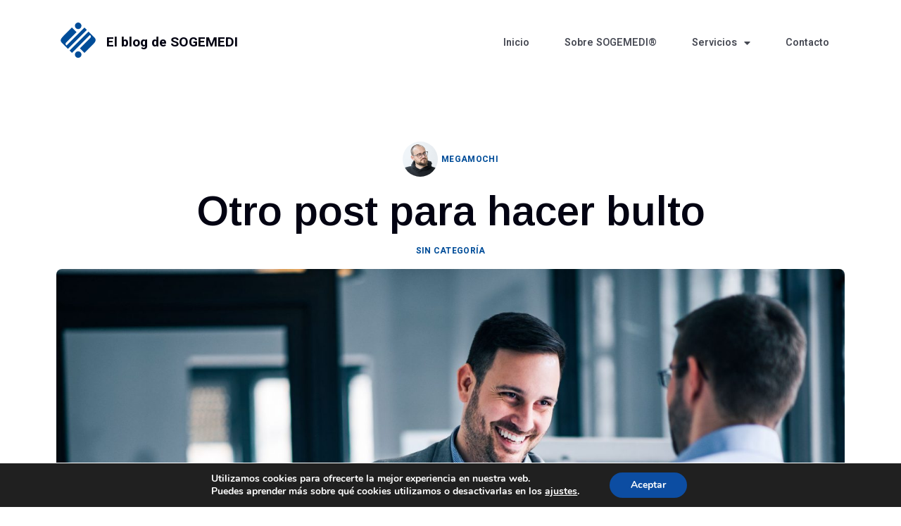

--- FILE ---
content_type: text/html; charset=UTF-8
request_url: https://sogemedi.com/otro-post-para-hacer-bulto/
body_size: 22560
content:
<!doctype html>
<html lang="es">
<head>
	<meta charset="UTF-8">
	<meta name="viewport" content="width=device-width, initial-scale=1">
	<link rel="profile" href="https://gmpg.org/xfn/11">
	<meta name='robots' content='index, follow, max-image-preview:large, max-snippet:-1, max-video-preview:-1' />

	<!-- This site is optimized with the Yoast SEO plugin v20.7 - https://yoast.com/wordpress/plugins/seo/ -->
	<title>Otro post para hacer bulto - SOGEMEDI</title>
	<link rel="canonical" href="https://sogemedi.com/otro-post-para-hacer-bulto/" />
	<meta property="og:locale" content="es_ES" />
	<meta property="og:type" content="article" />
	<meta property="og:title" content="Otro post para hacer bulto - SOGEMEDI" />
	<meta property="og:description" content="Para ojos aviesos la verdad puede ocultarse detrás de una mueca. Un mago nunca llega tarde. Ni pronto, Frodo Bolsón. Llega justo cuando se lo propone. Te considero una gran persona, señor Bolsón, y te aprecio mucho; pero en última instancia ¡eres sólo un simple individuo en un mundo enorme!. Uno debe seguir el camino [&hellip;]" />
	<meta property="og:url" content="https://sogemedi.com/otro-post-para-hacer-bulto/" />
	<meta property="og:site_name" content="SOGEMEDI" />
	<meta property="article:published_time" content="2021-04-06T19:00:58+00:00" />
	<meta property="article:modified_time" content="2021-07-29T11:36:26+00:00" />
	<meta property="og:image" content="https://sogemedi.com/wp-content/uploads/2021/07/sogemedi-mediacion.jpg" />
	<meta property="og:image:width" content="2000" />
	<meta property="og:image:height" content="1335" />
	<meta property="og:image:type" content="image/jpeg" />
	<meta name="author" content="megamochi" />
	<meta name="twitter:card" content="summary_large_image" />
	<meta name="twitter:label1" content="Escrito por" />
	<meta name="twitter:data1" content="megamochi" />
	<script type="application/ld+json" class="yoast-schema-graph">{"@context":"https://schema.org","@graph":[{"@type":"Article","@id":"https://sogemedi.com/otro-post-para-hacer-bulto/#article","isPartOf":{"@id":"https://sogemedi.com/otro-post-para-hacer-bulto/"},"author":{"name":"megamochi","@id":"https://sogemedi.com/#/schema/person/df98090373f74b7e10c0d3dee95662d4"},"headline":"Otro post para hacer bulto","datePublished":"2021-04-06T19:00:58+00:00","dateModified":"2021-07-29T11:36:26+00:00","mainEntityOfPage":{"@id":"https://sogemedi.com/otro-post-para-hacer-bulto/"},"wordCount":87,"commentCount":0,"publisher":{"@id":"https://sogemedi.com/#organization"},"image":{"@id":"https://sogemedi.com/otro-post-para-hacer-bulto/#primaryimage"},"thumbnailUrl":"https://sogemedi.com/wp-content/uploads/2021/07/sogemedi-mediacion.jpg","inLanguage":"es","potentialAction":[{"@type":"CommentAction","name":"Comment","target":["https://sogemedi.com/otro-post-para-hacer-bulto/#respond"]}]},{"@type":"WebPage","@id":"https://sogemedi.com/otro-post-para-hacer-bulto/","url":"https://sogemedi.com/otro-post-para-hacer-bulto/","name":"Otro post para hacer bulto - SOGEMEDI","isPartOf":{"@id":"https://sogemedi.com/#website"},"primaryImageOfPage":{"@id":"https://sogemedi.com/otro-post-para-hacer-bulto/#primaryimage"},"image":{"@id":"https://sogemedi.com/otro-post-para-hacer-bulto/#primaryimage"},"thumbnailUrl":"https://sogemedi.com/wp-content/uploads/2021/07/sogemedi-mediacion.jpg","datePublished":"2021-04-06T19:00:58+00:00","dateModified":"2021-07-29T11:36:26+00:00","breadcrumb":{"@id":"https://sogemedi.com/otro-post-para-hacer-bulto/#breadcrumb"},"inLanguage":"es","potentialAction":[{"@type":"ReadAction","target":["https://sogemedi.com/otro-post-para-hacer-bulto/"]}]},{"@type":"ImageObject","inLanguage":"es","@id":"https://sogemedi.com/otro-post-para-hacer-bulto/#primaryimage","url":"https://sogemedi.com/wp-content/uploads/2021/07/sogemedi-mediacion.jpg","contentUrl":"https://sogemedi.com/wp-content/uploads/2021/07/sogemedi-mediacion.jpg","width":2000,"height":1335},{"@type":"BreadcrumbList","@id":"https://sogemedi.com/otro-post-para-hacer-bulto/#breadcrumb","itemListElement":[{"@type":"ListItem","position":1,"name":"Portada","item":"https://sogemedi.com/"},{"@type":"ListItem","position":2,"name":"Blog","item":"https://sogemedi.com/blog/"},{"@type":"ListItem","position":3,"name":"Otro post para hacer bulto"}]},{"@type":"WebSite","@id":"https://sogemedi.com/#website","url":"https://sogemedi.com/","name":"SOGEMEDI","description":"Externalización de servicios BPO","publisher":{"@id":"https://sogemedi.com/#organization"},"potentialAction":[{"@type":"SearchAction","target":{"@type":"EntryPoint","urlTemplate":"https://sogemedi.com/?s={search_term_string}"},"query-input":"required name=search_term_string"}],"inLanguage":"es"},{"@type":"Organization","@id":"https://sogemedi.com/#organization","name":"SOGEMEDI","url":"https://sogemedi.com/","logo":{"@type":"ImageObject","inLanguage":"es","@id":"https://sogemedi.com/#/schema/logo/image/","url":"https://sogemedi.com/wp-content/uploads/2021/01/SOGEMEDI-horizontal.png","contentUrl":"https://sogemedi.com/wp-content/uploads/2021/01/SOGEMEDI-horizontal.png","width":768,"height":145,"caption":"SOGEMEDI"},"image":{"@id":"https://sogemedi.com/#/schema/logo/image/"}},{"@type":"Person","@id":"https://sogemedi.com/#/schema/person/df98090373f74b7e10c0d3dee95662d4","name":"megamochi","image":{"@type":"ImageObject","inLanguage":"es","@id":"https://sogemedi.com/#/schema/person/image/","url":"https://secure.gravatar.com/avatar/72e6583647d6d65e138b3c3cbd70bce34699cfd369a74d00ac2cae5ef3acba81?s=96&d=mm&r=g","contentUrl":"https://secure.gravatar.com/avatar/72e6583647d6d65e138b3c3cbd70bce34699cfd369a74d00ac2cae5ef3acba81?s=96&d=mm&r=g","caption":"megamochi"},"sameAs":["https://sogemedi.com"],"url":"https://sogemedi.com/author/megamochi/"}]}</script>
	<!-- / Yoast SEO plugin. -->


<link rel="alternate" type="application/rss+xml" title="SOGEMEDI &raquo; Feed" href="https://sogemedi.com/feed/" />
<link rel="alternate" type="application/rss+xml" title="SOGEMEDI &raquo; Feed de los comentarios" href="https://sogemedi.com/comments/feed/" />
<link rel="alternate" type="application/rss+xml" title="SOGEMEDI &raquo; Comentario Otro post para hacer bulto del feed" href="https://sogemedi.com/otro-post-para-hacer-bulto/feed/" />
<link rel="alternate" title="oEmbed (JSON)" type="application/json+oembed" href="https://sogemedi.com/wp-json/oembed/1.0/embed?url=https%3A%2F%2Fsogemedi.com%2Fotro-post-para-hacer-bulto%2F" />
<link rel="alternate" title="oEmbed (XML)" type="text/xml+oembed" href="https://sogemedi.com/wp-json/oembed/1.0/embed?url=https%3A%2F%2Fsogemedi.com%2Fotro-post-para-hacer-bulto%2F&#038;format=xml" />
<style id='wp-img-auto-sizes-contain-inline-css'>
img:is([sizes=auto i],[sizes^="auto," i]){contain-intrinsic-size:3000px 1500px}
/*# sourceURL=wp-img-auto-sizes-contain-inline-css */
</style>
<style id='wp-emoji-styles-inline-css'>

	img.wp-smiley, img.emoji {
		display: inline !important;
		border: none !important;
		box-shadow: none !important;
		height: 1em !important;
		width: 1em !important;
		margin: 0 0.07em !important;
		vertical-align: -0.1em !important;
		background: none !important;
		padding: 0 !important;
	}
/*# sourceURL=wp-emoji-styles-inline-css */
</style>
<link rel='stylesheet' id='wp-block-library-css' href='https://sogemedi.com/wp-includes/css/dist/block-library/style.min.css?ver=6.9' media='all' />
<style id='global-styles-inline-css'>
:root{--wp--preset--aspect-ratio--square: 1;--wp--preset--aspect-ratio--4-3: 4/3;--wp--preset--aspect-ratio--3-4: 3/4;--wp--preset--aspect-ratio--3-2: 3/2;--wp--preset--aspect-ratio--2-3: 2/3;--wp--preset--aspect-ratio--16-9: 16/9;--wp--preset--aspect-ratio--9-16: 9/16;--wp--preset--color--black: #000000;--wp--preset--color--cyan-bluish-gray: #abb8c3;--wp--preset--color--white: #ffffff;--wp--preset--color--pale-pink: #f78da7;--wp--preset--color--vivid-red: #cf2e2e;--wp--preset--color--luminous-vivid-orange: #ff6900;--wp--preset--color--luminous-vivid-amber: #fcb900;--wp--preset--color--light-green-cyan: #7bdcb5;--wp--preset--color--vivid-green-cyan: #00d084;--wp--preset--color--pale-cyan-blue: #8ed1fc;--wp--preset--color--vivid-cyan-blue: #0693e3;--wp--preset--color--vivid-purple: #9b51e0;--wp--preset--gradient--vivid-cyan-blue-to-vivid-purple: linear-gradient(135deg,rgb(6,147,227) 0%,rgb(155,81,224) 100%);--wp--preset--gradient--light-green-cyan-to-vivid-green-cyan: linear-gradient(135deg,rgb(122,220,180) 0%,rgb(0,208,130) 100%);--wp--preset--gradient--luminous-vivid-amber-to-luminous-vivid-orange: linear-gradient(135deg,rgb(252,185,0) 0%,rgb(255,105,0) 100%);--wp--preset--gradient--luminous-vivid-orange-to-vivid-red: linear-gradient(135deg,rgb(255,105,0) 0%,rgb(207,46,46) 100%);--wp--preset--gradient--very-light-gray-to-cyan-bluish-gray: linear-gradient(135deg,rgb(238,238,238) 0%,rgb(169,184,195) 100%);--wp--preset--gradient--cool-to-warm-spectrum: linear-gradient(135deg,rgb(74,234,220) 0%,rgb(151,120,209) 20%,rgb(207,42,186) 40%,rgb(238,44,130) 60%,rgb(251,105,98) 80%,rgb(254,248,76) 100%);--wp--preset--gradient--blush-light-purple: linear-gradient(135deg,rgb(255,206,236) 0%,rgb(152,150,240) 100%);--wp--preset--gradient--blush-bordeaux: linear-gradient(135deg,rgb(254,205,165) 0%,rgb(254,45,45) 50%,rgb(107,0,62) 100%);--wp--preset--gradient--luminous-dusk: linear-gradient(135deg,rgb(255,203,112) 0%,rgb(199,81,192) 50%,rgb(65,88,208) 100%);--wp--preset--gradient--pale-ocean: linear-gradient(135deg,rgb(255,245,203) 0%,rgb(182,227,212) 50%,rgb(51,167,181) 100%);--wp--preset--gradient--electric-grass: linear-gradient(135deg,rgb(202,248,128) 0%,rgb(113,206,126) 100%);--wp--preset--gradient--midnight: linear-gradient(135deg,rgb(2,3,129) 0%,rgb(40,116,252) 100%);--wp--preset--font-size--small: 13px;--wp--preset--font-size--medium: 20px;--wp--preset--font-size--large: 36px;--wp--preset--font-size--x-large: 42px;--wp--preset--spacing--20: 0.44rem;--wp--preset--spacing--30: 0.67rem;--wp--preset--spacing--40: 1rem;--wp--preset--spacing--50: 1.5rem;--wp--preset--spacing--60: 2.25rem;--wp--preset--spacing--70: 3.38rem;--wp--preset--spacing--80: 5.06rem;--wp--preset--shadow--natural: 6px 6px 9px rgba(0, 0, 0, 0.2);--wp--preset--shadow--deep: 12px 12px 50px rgba(0, 0, 0, 0.4);--wp--preset--shadow--sharp: 6px 6px 0px rgba(0, 0, 0, 0.2);--wp--preset--shadow--outlined: 6px 6px 0px -3px rgb(255, 255, 255), 6px 6px rgb(0, 0, 0);--wp--preset--shadow--crisp: 6px 6px 0px rgb(0, 0, 0);}:where(.is-layout-flex){gap: 0.5em;}:where(.is-layout-grid){gap: 0.5em;}body .is-layout-flex{display: flex;}.is-layout-flex{flex-wrap: wrap;align-items: center;}.is-layout-flex > :is(*, div){margin: 0;}body .is-layout-grid{display: grid;}.is-layout-grid > :is(*, div){margin: 0;}:where(.wp-block-columns.is-layout-flex){gap: 2em;}:where(.wp-block-columns.is-layout-grid){gap: 2em;}:where(.wp-block-post-template.is-layout-flex){gap: 1.25em;}:where(.wp-block-post-template.is-layout-grid){gap: 1.25em;}.has-black-color{color: var(--wp--preset--color--black) !important;}.has-cyan-bluish-gray-color{color: var(--wp--preset--color--cyan-bluish-gray) !important;}.has-white-color{color: var(--wp--preset--color--white) !important;}.has-pale-pink-color{color: var(--wp--preset--color--pale-pink) !important;}.has-vivid-red-color{color: var(--wp--preset--color--vivid-red) !important;}.has-luminous-vivid-orange-color{color: var(--wp--preset--color--luminous-vivid-orange) !important;}.has-luminous-vivid-amber-color{color: var(--wp--preset--color--luminous-vivid-amber) !important;}.has-light-green-cyan-color{color: var(--wp--preset--color--light-green-cyan) !important;}.has-vivid-green-cyan-color{color: var(--wp--preset--color--vivid-green-cyan) !important;}.has-pale-cyan-blue-color{color: var(--wp--preset--color--pale-cyan-blue) !important;}.has-vivid-cyan-blue-color{color: var(--wp--preset--color--vivid-cyan-blue) !important;}.has-vivid-purple-color{color: var(--wp--preset--color--vivid-purple) !important;}.has-black-background-color{background-color: var(--wp--preset--color--black) !important;}.has-cyan-bluish-gray-background-color{background-color: var(--wp--preset--color--cyan-bluish-gray) !important;}.has-white-background-color{background-color: var(--wp--preset--color--white) !important;}.has-pale-pink-background-color{background-color: var(--wp--preset--color--pale-pink) !important;}.has-vivid-red-background-color{background-color: var(--wp--preset--color--vivid-red) !important;}.has-luminous-vivid-orange-background-color{background-color: var(--wp--preset--color--luminous-vivid-orange) !important;}.has-luminous-vivid-amber-background-color{background-color: var(--wp--preset--color--luminous-vivid-amber) !important;}.has-light-green-cyan-background-color{background-color: var(--wp--preset--color--light-green-cyan) !important;}.has-vivid-green-cyan-background-color{background-color: var(--wp--preset--color--vivid-green-cyan) !important;}.has-pale-cyan-blue-background-color{background-color: var(--wp--preset--color--pale-cyan-blue) !important;}.has-vivid-cyan-blue-background-color{background-color: var(--wp--preset--color--vivid-cyan-blue) !important;}.has-vivid-purple-background-color{background-color: var(--wp--preset--color--vivid-purple) !important;}.has-black-border-color{border-color: var(--wp--preset--color--black) !important;}.has-cyan-bluish-gray-border-color{border-color: var(--wp--preset--color--cyan-bluish-gray) !important;}.has-white-border-color{border-color: var(--wp--preset--color--white) !important;}.has-pale-pink-border-color{border-color: var(--wp--preset--color--pale-pink) !important;}.has-vivid-red-border-color{border-color: var(--wp--preset--color--vivid-red) !important;}.has-luminous-vivid-orange-border-color{border-color: var(--wp--preset--color--luminous-vivid-orange) !important;}.has-luminous-vivid-amber-border-color{border-color: var(--wp--preset--color--luminous-vivid-amber) !important;}.has-light-green-cyan-border-color{border-color: var(--wp--preset--color--light-green-cyan) !important;}.has-vivid-green-cyan-border-color{border-color: var(--wp--preset--color--vivid-green-cyan) !important;}.has-pale-cyan-blue-border-color{border-color: var(--wp--preset--color--pale-cyan-blue) !important;}.has-vivid-cyan-blue-border-color{border-color: var(--wp--preset--color--vivid-cyan-blue) !important;}.has-vivid-purple-border-color{border-color: var(--wp--preset--color--vivid-purple) !important;}.has-vivid-cyan-blue-to-vivid-purple-gradient-background{background: var(--wp--preset--gradient--vivid-cyan-blue-to-vivid-purple) !important;}.has-light-green-cyan-to-vivid-green-cyan-gradient-background{background: var(--wp--preset--gradient--light-green-cyan-to-vivid-green-cyan) !important;}.has-luminous-vivid-amber-to-luminous-vivid-orange-gradient-background{background: var(--wp--preset--gradient--luminous-vivid-amber-to-luminous-vivid-orange) !important;}.has-luminous-vivid-orange-to-vivid-red-gradient-background{background: var(--wp--preset--gradient--luminous-vivid-orange-to-vivid-red) !important;}.has-very-light-gray-to-cyan-bluish-gray-gradient-background{background: var(--wp--preset--gradient--very-light-gray-to-cyan-bluish-gray) !important;}.has-cool-to-warm-spectrum-gradient-background{background: var(--wp--preset--gradient--cool-to-warm-spectrum) !important;}.has-blush-light-purple-gradient-background{background: var(--wp--preset--gradient--blush-light-purple) !important;}.has-blush-bordeaux-gradient-background{background: var(--wp--preset--gradient--blush-bordeaux) !important;}.has-luminous-dusk-gradient-background{background: var(--wp--preset--gradient--luminous-dusk) !important;}.has-pale-ocean-gradient-background{background: var(--wp--preset--gradient--pale-ocean) !important;}.has-electric-grass-gradient-background{background: var(--wp--preset--gradient--electric-grass) !important;}.has-midnight-gradient-background{background: var(--wp--preset--gradient--midnight) !important;}.has-small-font-size{font-size: var(--wp--preset--font-size--small) !important;}.has-medium-font-size{font-size: var(--wp--preset--font-size--medium) !important;}.has-large-font-size{font-size: var(--wp--preset--font-size--large) !important;}.has-x-large-font-size{font-size: var(--wp--preset--font-size--x-large) !important;}
/*# sourceURL=global-styles-inline-css */
</style>

<style id='classic-theme-styles-inline-css'>
/*! This file is auto-generated */
.wp-block-button__link{color:#fff;background-color:#32373c;border-radius:9999px;box-shadow:none;text-decoration:none;padding:calc(.667em + 2px) calc(1.333em + 2px);font-size:1.125em}.wp-block-file__button{background:#32373c;color:#fff;text-decoration:none}
/*# sourceURL=/wp-includes/css/classic-themes.min.css */
</style>
<link rel='stylesheet' id='hello-elementor-css' href='https://sogemedi.com/wp-content/themes/hello-elementor/style.min.css?ver=2.7.1' media='all' />
<link rel='stylesheet' id='hello-elementor-theme-style-css' href='https://sogemedi.com/wp-content/themes/hello-elementor/theme.min.css?ver=2.7.1' media='all' />
<link rel='stylesheet' id='elementor-icons-css' href='https://sogemedi.com/wp-content/plugins/elementor/assets/lib/eicons/css/elementor-icons.min.css?ver=5.20.0' media='all' />
<link rel='stylesheet' id='elementor-frontend-legacy-css' href='https://sogemedi.com/wp-content/plugins/elementor/assets/css/frontend-legacy.min.css?ver=3.13.2' media='all' />
<link rel='stylesheet' id='elementor-frontend-css' href='https://sogemedi.com/wp-content/plugins/elementor/assets/css/frontend.min.css?ver=3.13.2' media='all' />
<link rel='stylesheet' id='swiper-css' href='https://sogemedi.com/wp-content/plugins/elementor/assets/lib/swiper/css/swiper.min.css?ver=5.3.6' media='all' />
<link rel='stylesheet' id='elementor-post-33-css' href='https://sogemedi.com/wp-content/uploads/elementor/css/post-33.css?ver=1684410354' media='all' />
<link rel='stylesheet' id='elementor-pro-css' href='https://sogemedi.com/wp-content/plugins/elementor-pro/assets/css/frontend.min.css?ver=3.12.3' media='all' />
<link rel='stylesheet' id='font-awesome-5-all-css' href='https://sogemedi.com/wp-content/plugins/elementor/assets/lib/font-awesome/css/all.min.css?ver=3.13.2' media='all' />
<link rel='stylesheet' id='font-awesome-4-shim-css' href='https://sogemedi.com/wp-content/plugins/elementor/assets/lib/font-awesome/css/v4-shims.min.css?ver=3.13.2' media='all' />
<link rel='stylesheet' id='elementor-post-2101-css' href='https://sogemedi.com/wp-content/uploads/elementor/css/post-2101.css?ver=1684431924' media='all' />
<link rel='stylesheet' id='fluentform-elementor-widget-css' href='https://sogemedi.com/wp-content/plugins/fluentform/public/css/fluent-forms-elementor-widget.css?ver=4.3.25' media='all' />
<link rel='stylesheet' id='elementor-post-108-css' href='https://sogemedi.com/wp-content/uploads/elementor/css/post-108.css?ver=1701427936' media='all' />
<link rel='stylesheet' id='elementor-post-253-css' href='https://sogemedi.com/wp-content/uploads/elementor/css/post-253.css?ver=1684466828' media='all' />
<link rel='stylesheet' id='elementor-post-2353-css' href='https://sogemedi.com/wp-content/uploads/elementor/css/post-2353.css?ver=1684410354' media='all' />
<link rel='stylesheet' id='moove_gdpr_frontend-css' href='https://sogemedi.com/wp-content/plugins/gdpr-cookie-compliance/dist/styles/gdpr-main.css?ver=4.12.2' media='all' />
<style id='moove_gdpr_frontend-inline-css'>
#moove_gdpr_cookie_modal,#moove_gdpr_cookie_info_bar,.gdpr_cookie_settings_shortcode_content{font-family:Nunito,sans-serif}#moove_gdpr_save_popup_settings_button{background-color:#373737;color:#fff}#moove_gdpr_save_popup_settings_button:hover{background-color:#000}#moove_gdpr_cookie_info_bar .moove-gdpr-info-bar-container .moove-gdpr-info-bar-content a.mgbutton,#moove_gdpr_cookie_info_bar .moove-gdpr-info-bar-container .moove-gdpr-info-bar-content button.mgbutton{background-color:#0c4da2}#moove_gdpr_cookie_modal .moove-gdpr-modal-content .moove-gdpr-modal-footer-content .moove-gdpr-button-holder a.mgbutton,#moove_gdpr_cookie_modal .moove-gdpr-modal-content .moove-gdpr-modal-footer-content .moove-gdpr-button-holder button.mgbutton,.gdpr_cookie_settings_shortcode_content .gdpr-shr-button.button-green{background-color:#0c4da2;border-color:#0c4da2}#moove_gdpr_cookie_modal .moove-gdpr-modal-content .moove-gdpr-modal-footer-content .moove-gdpr-button-holder a.mgbutton:hover,#moove_gdpr_cookie_modal .moove-gdpr-modal-content .moove-gdpr-modal-footer-content .moove-gdpr-button-holder button.mgbutton:hover,.gdpr_cookie_settings_shortcode_content .gdpr-shr-button.button-green:hover{background-color:#fff;color:#0c4da2}#moove_gdpr_cookie_modal .moove-gdpr-modal-content .moove-gdpr-modal-close i,#moove_gdpr_cookie_modal .moove-gdpr-modal-content .moove-gdpr-modal-close span.gdpr-icon{background-color:#0c4da2;border:1px solid #0c4da2}#moove_gdpr_cookie_info_bar span.change-settings-button.focus-g,#moove_gdpr_cookie_info_bar span.change-settings-button:focus{-webkit-box-shadow:0 0 1px 3px #0c4da2;-moz-box-shadow:0 0 1px 3px #0c4da2;box-shadow:0 0 1px 3px #0c4da2}#moove_gdpr_cookie_modal .moove-gdpr-modal-content .moove-gdpr-modal-close i:hover,#moove_gdpr_cookie_modal .moove-gdpr-modal-content .moove-gdpr-modal-close span.gdpr-icon:hover,#moove_gdpr_cookie_info_bar span[data-href]>u.change-settings-button{color:#0c4da2}#moove_gdpr_cookie_modal .moove-gdpr-modal-content .moove-gdpr-modal-left-content #moove-gdpr-menu li.menu-item-selected a span.gdpr-icon,#moove_gdpr_cookie_modal .moove-gdpr-modal-content .moove-gdpr-modal-left-content #moove-gdpr-menu li.menu-item-selected button span.gdpr-icon{color:inherit}#moove_gdpr_cookie_modal .moove-gdpr-modal-content .moove-gdpr-modal-left-content #moove-gdpr-menu li a span.gdpr-icon,#moove_gdpr_cookie_modal .moove-gdpr-modal-content .moove-gdpr-modal-left-content #moove-gdpr-menu li button span.gdpr-icon{color:inherit}#moove_gdpr_cookie_modal .gdpr-acc-link{line-height:0;font-size:0;color:transparent;position:absolute}#moove_gdpr_cookie_modal .moove-gdpr-modal-content .moove-gdpr-modal-close:hover i,#moove_gdpr_cookie_modal .moove-gdpr-modal-content .moove-gdpr-modal-left-content #moove-gdpr-menu li a,#moove_gdpr_cookie_modal .moove-gdpr-modal-content .moove-gdpr-modal-left-content #moove-gdpr-menu li button,#moove_gdpr_cookie_modal .moove-gdpr-modal-content .moove-gdpr-modal-left-content #moove-gdpr-menu li button i,#moove_gdpr_cookie_modal .moove-gdpr-modal-content .moove-gdpr-modal-left-content #moove-gdpr-menu li a i,#moove_gdpr_cookie_modal .moove-gdpr-modal-content .moove-gdpr-tab-main .moove-gdpr-tab-main-content a:hover,#moove_gdpr_cookie_info_bar.moove-gdpr-dark-scheme .moove-gdpr-info-bar-container .moove-gdpr-info-bar-content a.mgbutton:hover,#moove_gdpr_cookie_info_bar.moove-gdpr-dark-scheme .moove-gdpr-info-bar-container .moove-gdpr-info-bar-content button.mgbutton:hover,#moove_gdpr_cookie_info_bar.moove-gdpr-dark-scheme .moove-gdpr-info-bar-container .moove-gdpr-info-bar-content a:hover,#moove_gdpr_cookie_info_bar.moove-gdpr-dark-scheme .moove-gdpr-info-bar-container .moove-gdpr-info-bar-content button:hover,#moove_gdpr_cookie_info_bar.moove-gdpr-dark-scheme .moove-gdpr-info-bar-container .moove-gdpr-info-bar-content span.change-settings-button:hover,#moove_gdpr_cookie_info_bar.moove-gdpr-dark-scheme .moove-gdpr-info-bar-container .moove-gdpr-info-bar-content u.change-settings-button:hover,#moove_gdpr_cookie_info_bar span[data-href]>u.change-settings-button,#moove_gdpr_cookie_info_bar.moove-gdpr-dark-scheme .moove-gdpr-info-bar-container .moove-gdpr-info-bar-content a.mgbutton.focus-g,#moove_gdpr_cookie_info_bar.moove-gdpr-dark-scheme .moove-gdpr-info-bar-container .moove-gdpr-info-bar-content button.mgbutton.focus-g,#moove_gdpr_cookie_info_bar.moove-gdpr-dark-scheme .moove-gdpr-info-bar-container .moove-gdpr-info-bar-content a.focus-g,#moove_gdpr_cookie_info_bar.moove-gdpr-dark-scheme .moove-gdpr-info-bar-container .moove-gdpr-info-bar-content button.focus-g,#moove_gdpr_cookie_info_bar.moove-gdpr-dark-scheme .moove-gdpr-info-bar-container .moove-gdpr-info-bar-content a.mgbutton:focus,#moove_gdpr_cookie_info_bar.moove-gdpr-dark-scheme .moove-gdpr-info-bar-container .moove-gdpr-info-bar-content button.mgbutton:focus,#moove_gdpr_cookie_info_bar.moove-gdpr-dark-scheme .moove-gdpr-info-bar-container .moove-gdpr-info-bar-content a:focus,#moove_gdpr_cookie_info_bar.moove-gdpr-dark-scheme .moove-gdpr-info-bar-container .moove-gdpr-info-bar-content button:focus,#moove_gdpr_cookie_info_bar.moove-gdpr-dark-scheme .moove-gdpr-info-bar-container .moove-gdpr-info-bar-content span.change-settings-button.focus-g,span.change-settings-button:focus,#moove_gdpr_cookie_info_bar.moove-gdpr-dark-scheme .moove-gdpr-info-bar-container .moove-gdpr-info-bar-content u.change-settings-button.focus-g,#moove_gdpr_cookie_info_bar.moove-gdpr-dark-scheme .moove-gdpr-info-bar-container .moove-gdpr-info-bar-content u.change-settings-button:focus{color:#0c4da2}#moove_gdpr_cookie_modal.gdpr_lightbox-hide{display:none}
/*# sourceURL=moove_gdpr_frontend-inline-css */
</style>
<link rel='stylesheet' id='wp-block-paragraph-css' href='https://sogemedi.com/wp-includes/blocks/paragraph/style.min.css?ver=6.9' media='all' />
<link rel='stylesheet' id='google-fonts-1-css' href='https://fonts.googleapis.com/css?family=Heebo%3A100%2C100italic%2C200%2C200italic%2C300%2C300italic%2C400%2C400italic%2C500%2C500italic%2C600%2C600italic%2C700%2C700italic%2C800%2C800italic%2C900%2C900italic%7CArimo%3A100%2C100italic%2C200%2C200italic%2C300%2C300italic%2C400%2C400italic%2C500%2C500italic%2C600%2C600italic%2C700%2C700italic%2C800%2C800italic%2C900%2C900italic%7CArchivo%3A100%2C100italic%2C200%2C200italic%2C300%2C300italic%2C400%2C400italic%2C500%2C500italic%2C600%2C600italic%2C700%2C700italic%2C800%2C800italic%2C900%2C900italic%7CInter%3A100%2C100italic%2C200%2C200italic%2C300%2C300italic%2C400%2C400italic%2C500%2C500italic%2C600%2C600italic%2C700%2C700italic%2C800%2C800italic%2C900%2C900italic&#038;display=auto&#038;ver=6.9' media='all' />
<link rel='stylesheet' id='elementor-icons-shared-0-css' href='https://sogemedi.com/wp-content/plugins/elementor/assets/lib/font-awesome/css/fontawesome.min.css?ver=5.15.3' media='all' />
<link rel='stylesheet' id='elementor-icons-fa-solid-css' href='https://sogemedi.com/wp-content/plugins/elementor/assets/lib/font-awesome/css/solid.min.css?ver=5.15.3' media='all' />
<link rel='stylesheet' id='elementor-icons-fa-regular-css' href='https://sogemedi.com/wp-content/plugins/elementor/assets/lib/font-awesome/css/regular.min.css?ver=5.15.3' media='all' />
<link rel="preconnect" href="https://fonts.gstatic.com/" crossorigin><script src="https://sogemedi.com/wp-content/plugins/elementor/assets/lib/font-awesome/js/v4-shims.min.js?ver=3.13.2" id="font-awesome-4-shim-js"></script>
<script src="https://sogemedi.com/wp-includes/js/jquery/jquery.min.js?ver=3.7.1" id="jquery-core-js"></script>
<script src="https://sogemedi.com/wp-includes/js/jquery/jquery-migrate.min.js?ver=3.4.1" id="jquery-migrate-js"></script>
<link rel="https://api.w.org/" href="https://sogemedi.com/wp-json/" /><link rel="alternate" title="JSON" type="application/json" href="https://sogemedi.com/wp-json/wp/v2/posts/2157" /><link rel="EditURI" type="application/rsd+xml" title="RSD" href="https://sogemedi.com/xmlrpc.php?rsd" />
<meta name="generator" content="WordPress 6.9" />
<link rel='shortlink' href='https://sogemedi.com/?p=2157' />
<meta name="generator" content="Elementor 3.13.2; features: a11y_improvements, additional_custom_breakpoints; settings: css_print_method-external, google_font-enabled, font_display-auto">
<link rel="icon" href="https://sogemedi.com/wp-content/uploads/2021/07/cropped-SOGEMEDI-horizontal-2-32x32.png" sizes="32x32" />
<link rel="icon" href="https://sogemedi.com/wp-content/uploads/2021/07/cropped-SOGEMEDI-horizontal-2-192x192.png" sizes="192x192" />
<link rel="apple-touch-icon" href="https://sogemedi.com/wp-content/uploads/2021/07/cropped-SOGEMEDI-horizontal-2-180x180.png" />
<meta name="msapplication-TileImage" content="https://sogemedi.com/wp-content/uploads/2021/07/cropped-SOGEMEDI-horizontal-2-270x270.png" />
		<style id="wp-custom-css">
			/*Selection*/

::selection {
  color: white;
  background: var(--e-global-color-primary);
}

/*Underline styling*/
u{
    text-decoration: none;
    border-bottom: 2px solid var(--e-global-color-primary);
}

/*Paginas base (no elementor)*/

body:not(.elementor-page) .page-content {
    padding: 25px 0 100px 0;
}

body:not(.elementor-page) .page-header{
	padding-top: 100px;
}		</style>
		<link rel='stylesheet' id='elementor-icons-fa-brands-css' href='https://sogemedi.com/wp-content/plugins/elementor/assets/lib/font-awesome/css/brands.min.css?ver=5.15.3' media='all' />
<link rel='stylesheet' id='e-animations-css' href='https://sogemedi.com/wp-content/plugins/elementor/assets/lib/animations/animations.min.css?ver=3.13.2' media='all' />
</head>
<body class="wp-singular post-template-default single single-post postid-2157 single-format-standard wp-custom-logo wp-theme-hello-elementor elementor-default elementor-kit-33 elementor-page-253">


<a class="skip-link screen-reader-text" href="#content">Ir al contenido</a>

		<div data-elementor-type="header" data-elementor-id="2101" class="elementor elementor-2101 elementor-location-header">
					<div class="elementor-section-wrap">
								<section class="elementor-section elementor-top-section elementor-element elementor-element-4bf7e40 elementor-section-content-middle elementor-section-boxed elementor-section-height-default elementor-section-height-default" data-id="4bf7e40" data-element_type="section" data-settings="{&quot;background_background&quot;:&quot;classic&quot;,&quot;sticky&quot;:&quot;top&quot;,&quot;sticky_on&quot;:[&quot;desktop&quot;,&quot;tablet&quot;,&quot;mobile&quot;],&quot;sticky_offset&quot;:0,&quot;sticky_effects_offset&quot;:0}">
						<div class="elementor-container elementor-column-gap-no">
							<div class="elementor-row">
					<div class="elementor-column elementor-col-50 elementor-top-column elementor-element elementor-element-e0d3f75" data-id="e0d3f75" data-element_type="column">
			<div class="elementor-column-wrap elementor-element-populated">
							<div class="elementor-widget-wrap">
						<div class="elementor-element elementor-element-4e0af95 elementor-widget__width-auto elementor-view-default elementor-widget elementor-widget-icon" data-id="4e0af95" data-element_type="widget" data-widget_type="icon.default">
				<div class="elementor-widget-container">
					<div class="elementor-icon-wrapper">
			<a class="elementor-icon" href="https://sogemedi.com">
			<svg xmlns="http://www.w3.org/2000/svg" xmlns:xlink="http://www.w3.org/1999/xlink" id="Capa_1" x="0px" y="0px" width="300px" height="300px" viewBox="0 0 300 300" xml:space="preserve">
<path fill-rule="evenodd" clip-rule="evenodd" fill="#004D99" d="M96.894,258.671l153.103-153.104l4.328,4.335  c5.537,5.53,5.529,14.579,0,20.11l-89.477,89.477l39.178,39.182l70.784-70.783c7.086-7.094,12.654-13.429,16.697-18.974  c4.01-5.53,6.448-10.775,7.301-15.645c0.904-4.896,0.262-9.659-1.848-14.259c-2.103-4.571-5.674-9.359-10.647-14.336l-27.709-27.709  l-5.729-5.723L238.502,76.87l-0.008-0.015l-59.31,59.306l-11.489,11.492l-41.126,41.122l-0.008-0.007l-49.778,49.792l14.388,14.388  L96.894,258.671L96.894,258.671z M130.871,8.399c-10.812,10.824-10.812,28.374,0.008,39.178c10.809,10.821,28.354,10.821,39.164,0  c10.82-10.805,10.82-28.354,0.008-39.178C159.233-2.406,141.688-2.406,130.871,8.399L130.871,8.399z M153.338,133.295  l-20.113,20.117l-21.014,21.006l-49.785,49.785l-0.015-0.015l-14.366-14.366l-5.729-5.729l-27.709-27.717  c-4.988-4.98-8.545-9.765-10.647-14.336c-2.11-4.6-2.752-9.363-1.848-14.258c0.852-4.87,3.29-10.108,7.301-15.638  c4.043-5.553,9.611-11.886,16.697-18.974l70.784-70.783l39.178,39.174l-89.476,89.477c-5.522,5.523-5.537,14.586,0,20.11  l4.328,4.338l153.103-153.1l5.722,5.729l14.388,14.38L153.338,133.295L153.338,133.295L153.338,133.295z M130.878,253.473  c10.809-10.824,28.354-10.824,39.164,0c10.82,10.812,10.82,28.362,0.008,39.175c-10.817,10.816-28.362,10.816-39.179,0  C120.058,281.835,120.058,264.286,130.878,253.473z"></path>
</svg>			</a>
		</div>
				</div>
				</div>
				<div class="elementor-element elementor-element-7d75d1d elementor-widget__width-auto elementor-widget-mobile__width-initial elementor-widget elementor-widget-heading" data-id="7d75d1d" data-element_type="widget" data-widget_type="heading.default">
				<div class="elementor-widget-container">
			<h1 class="elementor-heading-title elementor-size-default"><a href="https://sogemedi.com/blog/">El blog de SOGEMEDI</a></h1>		</div>
				</div>
						</div>
					</div>
		</div>
				<div class="elementor-column elementor-col-50 elementor-top-column elementor-element elementor-element-31f3746" data-id="31f3746" data-element_type="column">
			<div class="elementor-column-wrap elementor-element-populated">
							<div class="elementor-widget-wrap">
						<div class="elementor-element elementor-element-f057d84 elementor-nav-menu__align-right elementor-nav-menu--stretch elementor-nav-menu--dropdown-tablet elementor-nav-menu__text-align-aside elementor-nav-menu--toggle elementor-nav-menu--burger elementor-widget elementor-widget-nav-menu" data-id="f057d84" data-element_type="widget" data-settings="{&quot;full_width&quot;:&quot;stretch&quot;,&quot;layout&quot;:&quot;horizontal&quot;,&quot;submenu_icon&quot;:{&quot;value&quot;:&quot;&lt;i class=\&quot;fas fa-caret-down\&quot;&gt;&lt;\/i&gt;&quot;,&quot;library&quot;:&quot;fa-solid&quot;},&quot;toggle&quot;:&quot;burger&quot;}" data-widget_type="nav-menu.default">
				<div class="elementor-widget-container">
						<nav class="elementor-nav-menu--main elementor-nav-menu__container elementor-nav-menu--layout-horizontal e--pointer-none">
				<ul id="menu-1-f057d84" class="elementor-nav-menu"><li class="menu-item menu-item-type-post_type menu-item-object-page menu-item-home menu-item-3055"><a href="https://sogemedi.com/" class="elementor-item">Inicio</a></li>
<li class="menu-item menu-item-type-post_type menu-item-object-page menu-item-28"><a href="https://sogemedi.com/sobre-sogemedi/" class="elementor-item">Sobre SOGEMEDI®</a></li>
<li class="menu-item menu-item-type-custom menu-item-object-custom menu-item-has-children menu-item-2679"><a class="elementor-item">Servicios</a>
<ul class="sub-menu elementor-nav-menu--dropdown">
	<li class="menu-item menu-item-type-post_type menu-item-object-page menu-item-2681"><a href="https://sogemedi.com/gestion-de-activos-inmobiliarios/" class="elementor-sub-item">Gestión de activos inmobiliarios</a></li>
	<li class="menu-item menu-item-type-post_type menu-item-object-page menu-item-2682"><a href="https://sogemedi.com/gestion-de-activos-financieros/" class="elementor-sub-item">Gestión de activos financieros</a></li>
	<li class="menu-item menu-item-type-post_type menu-item-object-page menu-item-2680"><a href="https://sogemedi.com/gestion-patrimonial/" class="elementor-sub-item">Gestión patrimonial</a></li>
	<li class="menu-item menu-item-type-post_type menu-item-object-page menu-item-2683"><a href="https://sogemedi.com/asesoria-juridica/" class="elementor-sub-item">Asesoría jurídica</a></li>
</ul>
</li>
<li class="menu-item menu-item-type-post_type menu-item-object-page menu-item-25"><a href="https://sogemedi.com/contacto/" class="elementor-item">Contacto</a></li>
</ul>			</nav>
					<div class="elementor-menu-toggle" role="button" tabindex="0" aria-label="Alternar menú" aria-expanded="false">
			<i aria-hidden="true" role="presentation" class="elementor-menu-toggle__icon--open eicon-menu-bar"></i><i aria-hidden="true" role="presentation" class="elementor-menu-toggle__icon--close eicon-close"></i>			<span class="elementor-screen-only">Menú</span>
		</div>
					<nav class="elementor-nav-menu--dropdown elementor-nav-menu__container" aria-hidden="true">
				<ul id="menu-2-f057d84" class="elementor-nav-menu"><li class="menu-item menu-item-type-post_type menu-item-object-page menu-item-home menu-item-3055"><a href="https://sogemedi.com/" class="elementor-item" tabindex="-1">Inicio</a></li>
<li class="menu-item menu-item-type-post_type menu-item-object-page menu-item-28"><a href="https://sogemedi.com/sobre-sogemedi/" class="elementor-item" tabindex="-1">Sobre SOGEMEDI®</a></li>
<li class="menu-item menu-item-type-custom menu-item-object-custom menu-item-has-children menu-item-2679"><a class="elementor-item" tabindex="-1">Servicios</a>
<ul class="sub-menu elementor-nav-menu--dropdown">
	<li class="menu-item menu-item-type-post_type menu-item-object-page menu-item-2681"><a href="https://sogemedi.com/gestion-de-activos-inmobiliarios/" class="elementor-sub-item" tabindex="-1">Gestión de activos inmobiliarios</a></li>
	<li class="menu-item menu-item-type-post_type menu-item-object-page menu-item-2682"><a href="https://sogemedi.com/gestion-de-activos-financieros/" class="elementor-sub-item" tabindex="-1">Gestión de activos financieros</a></li>
	<li class="menu-item menu-item-type-post_type menu-item-object-page menu-item-2680"><a href="https://sogemedi.com/gestion-patrimonial/" class="elementor-sub-item" tabindex="-1">Gestión patrimonial</a></li>
	<li class="menu-item menu-item-type-post_type menu-item-object-page menu-item-2683"><a href="https://sogemedi.com/asesoria-juridica/" class="elementor-sub-item" tabindex="-1">Asesoría jurídica</a></li>
</ul>
</li>
<li class="menu-item menu-item-type-post_type menu-item-object-page menu-item-25"><a href="https://sogemedi.com/contacto/" class="elementor-item" tabindex="-1">Contacto</a></li>
</ul>			</nav>
				</div>
				</div>
						</div>
					</div>
		</div>
								</div>
					</div>
		</section>
							</div>
				</div>
				<div data-elementor-type="single-post" data-elementor-id="253" class="elementor elementor-253 elementor-location-single post-2157 post type-post status-publish format-standard has-post-thumbnail hentry category-sin-categoria">
					<div class="elementor-section-wrap">
								<section class="elementor-section elementor-top-section elementor-element elementor-element-9f3b93d elementor-section-boxed elementor-section-height-default elementor-section-height-default" data-id="9f3b93d" data-element_type="section">
						<div class="elementor-container elementor-column-gap-default">
							<div class="elementor-row">
					<div class="elementor-column elementor-col-100 elementor-top-column elementor-element elementor-element-95cc70c" data-id="95cc70c" data-element_type="column">
			<div class="elementor-column-wrap elementor-element-populated">
							<div class="elementor-widget-wrap">
						<div class="elementor-element elementor-element-4a55ff7 elementor-widget elementor-widget-spacer" data-id="4a55ff7" data-element_type="widget" data-widget_type="spacer.default">
				<div class="elementor-widget-container">
					<div class="elementor-spacer">
			<div class="elementor-spacer-inner"></div>
		</div>
				</div>
				</div>
				<div class="elementor-element elementor-element-3c39d12 elementor-align-center elementor-widget elementor-widget-post-info" data-id="3c39d12" data-element_type="widget" data-widget_type="post-info.default">
				<div class="elementor-widget-container">
					<ul class="elementor-inline-items elementor-icon-list-items elementor-post-info">
								<li class="elementor-icon-list-item elementor-repeater-item-6bc5986 elementor-inline-item" itemprop="author">
						<a href="https://sogemedi.com/author/megamochi/">
											<span class="elementor-icon-list-icon">
								<img class="elementor-avatar" src="https://secure.gravatar.com/avatar/72e6583647d6d65e138b3c3cbd70bce34699cfd369a74d00ac2cae5ef3acba81?s=96&amp;d=mm&amp;r=g" alt="megamochi">
							</span>
									<span class="elementor-icon-list-text elementor-post-info__item elementor-post-info__item--type-author">
										megamochi					</span>
									</a>
				</li>
				</ul>
				</div>
				</div>
				<div class="elementor-element elementor-element-b9b01ec elementor-widget elementor-widget-theme-post-title elementor-page-title elementor-widget-heading" data-id="b9b01ec" data-element_type="widget" data-widget_type="theme-post-title.default">
				<div class="elementor-widget-container">
			<h1 class="elementor-heading-title elementor-size-xxl">Otro post para hacer bulto</h1>		</div>
				</div>
				<div class="elementor-element elementor-element-d34dd07 elementor-align-center elementor-widget elementor-widget-post-info" data-id="d34dd07" data-element_type="widget" data-widget_type="post-info.default">
				<div class="elementor-widget-container">
					<ul class="elementor-inline-items elementor-icon-list-items elementor-post-info">
								<li class="elementor-icon-list-item elementor-repeater-item-fbea958 elementor-inline-item" itemprop="about">
													<span class="elementor-icon-list-text elementor-post-info__item elementor-post-info__item--type-terms">
										<span class="elementor-post-info__terms-list">
				<a href="https://sogemedi.com/sin-categoria/" class="elementor-post-info__terms-list-item">Sin categoría</a>				</span>
					</span>
								</li>
				</ul>
				</div>
				</div>
				<div class="elementor-element elementor-element-2ce9604 elementor-widget elementor-widget-theme-post-featured-image elementor-widget-image" data-id="2ce9604" data-element_type="widget" data-widget_type="theme-post-featured-image.default">
				<div class="elementor-widget-container">
								<div class="elementor-image">
												<img width="2000" height="1335" src="https://sogemedi.com/wp-content/uploads/2021/07/sogemedi-mediacion.jpg" class="attachment-full size-full wp-image-2536" alt="" srcset="https://sogemedi.com/wp-content/uploads/2021/07/sogemedi-mediacion.jpg 2000w, https://sogemedi.com/wp-content/uploads/2021/07/sogemedi-mediacion-300x200.jpg 300w, https://sogemedi.com/wp-content/uploads/2021/07/sogemedi-mediacion-1024x684.jpg 1024w, https://sogemedi.com/wp-content/uploads/2021/07/sogemedi-mediacion-768x513.jpg 768w, https://sogemedi.com/wp-content/uploads/2021/07/sogemedi-mediacion-1536x1025.jpg 1536w" sizes="(max-width: 2000px) 100vw, 2000px" />														</div>
						</div>
				</div>
						</div>
					</div>
		</div>
								</div>
					</div>
		</section>
				<section class="elementor-section elementor-top-section elementor-element elementor-element-9f7deb9 elementor-section-full_width elementor-section-height-default elementor-section-height-default" data-id="9f7deb9" data-element_type="section">
						<div class="elementor-container elementor-column-gap-default">
							<div class="elementor-row">
					<div class="elementor-column elementor-col-100 elementor-top-column elementor-element elementor-element-37657e1" data-id="37657e1" data-element_type="column">
			<div class="elementor-column-wrap elementor-element-populated">
							<div class="elementor-widget-wrap">
						<div class="elementor-element elementor-element-e854f28 post-content elementor-widget elementor-widget-theme-post-content" data-id="e854f28" data-element_type="widget" data-widget_type="theme-post-content.default">
				<div class="elementor-widget-container">
			
<p>Para ojos aviesos la verdad puede ocultarse detrás de una mueca. Un mago nunca llega tarde. Ni pronto, Frodo Bolsón. Llega justo cuando se lo propone. Te considero una gran persona, señor Bolsón, y te aprecio mucho; pero en última instancia ¡eres sólo un simple individuo en un mundo enorme!. Uno debe seguir el camino que la necesidad escoge. No he vencido al fuego y a la muerte para intercambiar falacias con un gusano sarnoso como tú.</p>
		</div>
				</div>
						</div>
					</div>
		</div>
								</div>
					</div>
		</section>
				<section class="elementor-section elementor-top-section elementor-element elementor-element-f7aa4c2 elementor-section-boxed elementor-section-height-default elementor-section-height-default" data-id="f7aa4c2" data-element_type="section">
						<div class="elementor-container elementor-column-gap-default">
							<div class="elementor-row">
					<div class="elementor-column elementor-col-100 elementor-top-column elementor-element elementor-element-edabeac" data-id="edabeac" data-element_type="column">
			<div class="elementor-column-wrap elementor-element-populated">
							<div class="elementor-widget-wrap">
						<div class="elementor-element elementor-element-0e4883d elementor-widget elementor-widget-heading" data-id="0e4883d" data-element_type="widget" data-widget_type="heading.default">
				<div class="elementor-widget-container">
			<h5 class="elementor-heading-title elementor-size-default">Si te ha gustado, comparte</h5>		</div>
				</div>
				<div class="elementor-element elementor-element-49c6a24 elementor-share-buttons--align-center elementor-share-buttons--view-icon-text elementor-share-buttons--skin-gradient elementor-share-buttons--shape-square elementor-grid-0 elementor-share-buttons--color-official elementor-widget elementor-widget-share-buttons" data-id="49c6a24" data-element_type="widget" data-widget_type="share-buttons.default">
				<div class="elementor-widget-container">
					<div class="elementor-grid">
								<div class="elementor-grid-item">
						<div
							class="elementor-share-btn elementor-share-btn_facebook"
							role="button"
							tabindex="0"
							aria-label="Compartir en facebook"
						>
															<span class="elementor-share-btn__icon">
								<i class="fab fa-facebook" aria-hidden="true"></i>							</span>
																						<div class="elementor-share-btn__text">
																			<span class="elementor-share-btn__title">
										Facebook									</span>
																	</div>
													</div>
					</div>
									<div class="elementor-grid-item">
						<div
							class="elementor-share-btn elementor-share-btn_twitter"
							role="button"
							tabindex="0"
							aria-label="Compartir en twitter"
						>
															<span class="elementor-share-btn__icon">
								<i class="fab fa-twitter" aria-hidden="true"></i>							</span>
																						<div class="elementor-share-btn__text">
																			<span class="elementor-share-btn__title">
										Twitter									</span>
																	</div>
													</div>
					</div>
									<div class="elementor-grid-item">
						<div
							class="elementor-share-btn elementor-share-btn_linkedin"
							role="button"
							tabindex="0"
							aria-label="Compartir en linkedin"
						>
															<span class="elementor-share-btn__icon">
								<i class="fab fa-linkedin" aria-hidden="true"></i>							</span>
																						<div class="elementor-share-btn__text">
																			<span class="elementor-share-btn__title">
										LinkedIn									</span>
																	</div>
													</div>
					</div>
						</div>
				</div>
				</div>
				<div class="elementor-element elementor-element-795c018 elementor-post-navigation-borders-yes elementor-widget elementor-widget-post-navigation" data-id="795c018" data-element_type="widget" data-widget_type="post-navigation.default">
				<div class="elementor-widget-container">
					<div class="elementor-post-navigation">
			<div class="elementor-post-navigation__prev elementor-post-navigation__link">
				<a href="https://sogemedi.com/lorem-gandalf-sit-amet/" rel="prev"><span class="post-navigation__arrow-wrapper post-navigation__arrow-prev"><i class="fa fa-arrow-left" aria-hidden="true"></i><span class="elementor-screen-only">Ant</span></span><span class="elementor-post-navigation__link__prev"><span class="post-navigation__prev--label">Entrada anterior</span><span class="post-navigation__prev--title">Lorem Gandalf sit amet</span></span></a>			</div>
							<div class="elementor-post-navigation__separator-wrapper">
					<div class="elementor-post-navigation__separator"></div>
				</div>
						<div class="elementor-post-navigation__next elementor-post-navigation__link">
							</div>
		</div>
				</div>
				</div>
						</div>
					</div>
		</div>
								</div>
					</div>
		</section>
				<section class="elementor-section elementor-top-section elementor-element elementor-element-ecf725b elementor-section-boxed elementor-section-height-default elementor-section-height-default" data-id="ecf725b" data-element_type="section" data-settings="{&quot;background_background&quot;:&quot;classic&quot;}">
						<div class="elementor-container elementor-column-gap-default">
							<div class="elementor-row">
					<div class="elementor-column elementor-col-100 elementor-top-column elementor-element elementor-element-4456e88" data-id="4456e88" data-element_type="column">
			<div class="elementor-column-wrap elementor-element-populated">
							<div class="elementor-widget-wrap">
						<div class="elementor-element elementor-element-11966ad elementor-widget elementor-widget-heading" data-id="11966ad" data-element_type="widget" data-widget_type="heading.default">
				<div class="elementor-widget-container">
			<h2 class="elementor-heading-title elementor-size-default">Otros post que te pueden interesar</h2>		</div>
				</div>
				<div class="elementor-element elementor-element-3df8027 elementor-grid-3 elementor-grid-tablet-2 elementor-grid-mobile-1 elementor-posts--thumbnail-top elementor-posts--show-avatar elementor-card-shadow-yes elementor-posts__hover-gradient elementor-widget elementor-widget-posts" data-id="3df8027" data-element_type="widget" data-settings="{&quot;cards_columns&quot;:&quot;3&quot;,&quot;cards_columns_tablet&quot;:&quot;2&quot;,&quot;cards_columns_mobile&quot;:&quot;1&quot;,&quot;cards_row_gap&quot;:{&quot;unit&quot;:&quot;px&quot;,&quot;size&quot;:35,&quot;sizes&quot;:[]},&quot;cards_row_gap_tablet&quot;:{&quot;unit&quot;:&quot;px&quot;,&quot;size&quot;:&quot;&quot;,&quot;sizes&quot;:[]},&quot;cards_row_gap_mobile&quot;:{&quot;unit&quot;:&quot;px&quot;,&quot;size&quot;:&quot;&quot;,&quot;sizes&quot;:[]}}" data-widget_type="posts.cards">
				<div class="elementor-widget-container">
					<div class="elementor-posts-container elementor-posts elementor-posts--skin-cards elementor-grid">
				<article class="elementor-post elementor-grid-item post-1945 post type-post status-publish format-standard has-post-thumbnail hentry category-sin-categoria">
			<div class="elementor-post__card">
				<a class="elementor-post__thumbnail__link" href="https://sogemedi.com/lorem-gandalf-sit-amet/" ><div class="elementor-post__thumbnail"><img width="300" height="200" src="https://sogemedi.com/wp-content/uploads/2021/07/businessman-leader-in-modern-office-with-businesspeople-working-300x200.jpg" class="attachment-medium size-medium wp-image-2556" alt="" decoding="async" srcset="https://sogemedi.com/wp-content/uploads/2021/07/businessman-leader-in-modern-office-with-businesspeople-working-300x200.jpg 300w, https://sogemedi.com/wp-content/uploads/2021/07/businessman-leader-in-modern-office-with-businesspeople-working-1024x684.jpg 1024w, https://sogemedi.com/wp-content/uploads/2021/07/businessman-leader-in-modern-office-with-businesspeople-working-768x513.jpg 768w, https://sogemedi.com/wp-content/uploads/2021/07/businessman-leader-in-modern-office-with-businesspeople-working-1536x1025.jpg 1536w, https://sogemedi.com/wp-content/uploads/2021/07/businessman-leader-in-modern-office-with-businesspeople-working.jpg 2000w" sizes="(max-width: 300px) 100vw, 300px" /></div></a>
				<div class="elementor-post__badge">Sin categoría</div>
				<div class="elementor-post__avatar">
			<img alt='megamochi' src='https://secure.gravatar.com/avatar/72e6583647d6d65e138b3c3cbd70bce34699cfd369a74d00ac2cae5ef3acba81?s=128&#038;d=mm&#038;r=g' srcset='https://secure.gravatar.com/avatar/72e6583647d6d65e138b3c3cbd70bce34699cfd369a74d00ac2cae5ef3acba81?s=256&#038;d=mm&#038;r=g 2x' class='avatar avatar-128 photo' height='128' width='128' decoding='async'/>		</div>
				<div class="elementor-post__text">
				<h3 class="elementor-post__title">
			<a href="https://sogemedi.com/lorem-gandalf-sit-amet/" >
				Lorem Gandalf sit amet			</a>
		</h3>
		
		<a class="elementor-post__read-more" href="https://sogemedi.com/lorem-gandalf-sit-amet/" aria-label="Más información sobre Lorem Gandalf sit amet" >
			leer »		</a>

				</div>
					</div>
		</article>
				</div>
		
				</div>
				</div>
						</div>
					</div>
		</div>
								</div>
					</div>
		</section>
				<section class="elementor-section elementor-top-section elementor-element elementor-element-a82ab9b elementor-section-boxed elementor-section-height-default elementor-section-height-default" data-id="a82ab9b" data-element_type="section" data-settings="{&quot;background_background&quot;:&quot;classic&quot;}">
						<div class="elementor-container elementor-column-gap-default">
							<div class="elementor-row">
					<div class="elementor-column elementor-col-100 elementor-top-column elementor-element elementor-element-e2a548f" data-id="e2a548f" data-element_type="column">
			<div class="elementor-column-wrap elementor-element-populated">
							<div class="elementor-widget-wrap">
						<div class="elementor-element elementor-element-9b881db elementor-widget elementor-widget-post-comments" data-id="9b881db" data-element_type="widget" data-widget_type="post-comments.theme_comments">
				<div class="elementor-widget-container">
			<section id="comments" class="comments-area">

	
	<div id="respond" class="comment-respond">
		<h2 id="reply-title" class="comment-reply-title">Deja una respuesta <small><a rel="nofollow" id="cancel-comment-reply-link" href="/otro-post-para-hacer-bulto/#respond" style="display:none;">Cancelar la respuesta</a></small></h2><form action="https://sogemedi.com/wp-comments-post.php" method="post" id="commentform" class="comment-form"><p class="comment-notes"><span id="email-notes">Tu dirección de correo electrónico no será publicada.</span> <span class="required-field-message">Los campos obligatorios están marcados con <span class="required">*</span></span></p><p class="comment-form-comment"><label for="comment">Comentario <span class="required">*</span></label> <textarea autocomplete="new-password"  id="aafdd02f21"  name="aafdd02f21"   cols="45" rows="8" maxlength="65525" required></textarea><textarea id="comment" aria-label="hp-comment" aria-hidden="true" name="comment" autocomplete="new-password" style="padding:0 !important;clip:rect(1px, 1px, 1px, 1px) !important;position:absolute !important;white-space:nowrap !important;height:1px !important;width:1px !important;overflow:hidden !important;" tabindex="-1"></textarea><script data-noptimize>document.getElementById("comment").setAttribute( "id", "a354bb25aaf06af796cdb7922ccaab73" );document.getElementById("aafdd02f21").setAttribute( "id", "comment" );</script></p><p class="comment-form-author"><label for="author">Nombre <span class="required">*</span></label> <input id="author" name="author" type="text" value="" size="30" maxlength="245" autocomplete="name" required /></p>
<p class="comment-form-email"><label for="email">Correo electrónico <span class="required">*</span></label> <input id="email" name="email" type="email" value="" size="30" maxlength="100" aria-describedby="email-notes" autocomplete="email" required /></p>
<p class="comment-form-url"><label for="url">Web</label> <input id="url" name="url" type="url" value="" size="30" maxlength="200" autocomplete="url" /></p>
<p class="comment-form-cookies-consent"><input id="wp-comment-cookies-consent" name="wp-comment-cookies-consent" type="checkbox" value="yes" /> <label for="wp-comment-cookies-consent">Guarda mi nombre, correo electrónico y web en este navegador para la próxima vez que comente.</label></p>
<div role="note" class="comment-form-policy-top-copy" style="font-size:80%"></div>
<p class="comment-form-policy">
            <label for="policy" style="display:block !important">
                <input id="policy" name="policy" value="policy-key" class="comment-form-policy__input" type="checkbox" style="width:auto; margin-right:7px;" aria-required="true">He leído y acepto la <a
			href="https://sogemedi.com/otro-post-para-hacer-bulto/"
			target="_blank"
			rel=""
			class="comment-form-policy__see-more-link">Política de privacidad
		</a><span class="comment-form-policy__required required"> *</span>
            </label>
        </p>
<p class="form-submit"><input name="submit" type="submit" id="submit" class="submit" value="Publicar el comentario" /> <input type='hidden' name='comment_post_ID' value='2157' id='comment_post_ID' />
<input type='hidden' name='comment_parent' id='comment_parent' value='0' />
</p></form>	</div><!-- #respond -->
	
</section><!-- .comments-area -->
		</div>
				</div>
						</div>
					</div>
		</div>
								</div>
					</div>
		</section>
							</div>
				</div>
				<div data-elementor-type="footer" data-elementor-id="108" class="elementor elementor-108 elementor-location-footer">
					<div class="elementor-section-wrap">
								<section class="elementor-section elementor-top-section elementor-element elementor-element-8a1a89a elementor-section-full_width elementor-section-height-default elementor-section-height-default" data-id="8a1a89a" data-element_type="section" data-settings="{&quot;background_background&quot;:&quot;classic&quot;}">
						<div class="elementor-container elementor-column-gap-wider">
							<div class="elementor-row">
					<div class="elementor-column elementor-col-25 elementor-top-column elementor-element elementor-element-fa399d4" data-id="fa399d4" data-element_type="column">
			<div class="elementor-column-wrap elementor-element-populated">
							<div class="elementor-widget-wrap">
						<div class="elementor-element elementor-element-4efbda7 elementor-widget elementor-widget-image" data-id="4efbda7" data-element_type="widget" data-widget_type="image.default">
				<div class="elementor-widget-container">
								<div class="elementor-image">
												<img width="300" height="173" src="https://sogemedi.com/wp-content/uploads/2021/01/SOGEMEDI-final-file-Transparency-300x173.png" class="attachment-medium size-medium wp-image-2400" alt="" loading="lazy" srcset="https://sogemedi.com/wp-content/uploads/2021/01/SOGEMEDI-final-file-Transparency-300x173.png 300w, https://sogemedi.com/wp-content/uploads/2021/01/SOGEMEDI-final-file-Transparency-1024x592.png 1024w, https://sogemedi.com/wp-content/uploads/2021/01/SOGEMEDI-final-file-Transparency-768x444.png 768w, https://sogemedi.com/wp-content/uploads/2021/01/SOGEMEDI-final-file-Transparency-1536x887.png 1536w, https://sogemedi.com/wp-content/uploads/2021/01/SOGEMEDI-final-file-Transparency-2048x1183.png 2048w" sizes="auto, (max-width: 300px) 100vw, 300px" />														</div>
						</div>
				</div>
				<div class="elementor-element elementor-element-9a92425 elementor-widget elementor-widget-heading" data-id="9a92425" data-element_type="widget" data-widget_type="heading.default">
				<div class="elementor-widget-container">
			<p class="elementor-heading-title elementor-size-default">SOGEMEDI<sup>®</sup> 2026. Todos los derechos reservados</p>		</div>
				</div>
				<div class="elementor-element elementor-element-92a065e elementor-align-center elementor-widget elementor-widget-button" data-id="92a065e" data-element_type="widget" data-widget_type="button.default">
				<div class="elementor-widget-container">
					<div class="elementor-button-wrapper">
			<a href="mailto:info@sogemedi.com" class="elementor-button-link elementor-button elementor-size-sm" role="button">
						<span class="elementor-button-content-wrapper">
							<span class="elementor-button-icon elementor-align-icon-left">
				<i aria-hidden="true" class="fas fa-envelope"></i>			</span>
						<span class="elementor-button-text">info@sogemedi.com</span>
		</span>
					</a>
		</div>
				</div>
				</div>
				<div class="elementor-element elementor-element-30c0c78 elementor-widget elementor-widget-heading" data-id="30c0c78" data-element_type="widget" data-widget_type="heading.default">
				<div class="elementor-widget-container">
			<p class="elementor-heading-title elementor-size-default">SOGEMEDI<sup>®</sup> es una marca registrada propiedad de SOGEMEDI GESTION DE ACTIVOS S.L.</p>		</div>
				</div>
				<div class="elementor-element elementor-element-50299d6 elementor-align-center elementor-widget elementor-widget-button" data-id="50299d6" data-element_type="widget" data-widget_type="button.default">
				<div class="elementor-widget-container">
					<div class="elementor-button-wrapper">
			<a href="https://sogemedi.com/trabaja-con-nosotros/" class="elementor-button-link elementor-button elementor-size-sm" role="button">
						<span class="elementor-button-content-wrapper">
							<span class="elementor-button-icon elementor-align-icon-left">
				<i aria-hidden="true" class="fas fa-suitcase"></i>			</span>
						<span class="elementor-button-text">Trabaja con nosotros</span>
		</span>
					</a>
		</div>
				</div>
				</div>
				<div class="elementor-element elementor-element-aaa2b44 elementor-widget elementor-widget-spacer" data-id="aaa2b44" data-element_type="widget" data-widget_type="spacer.default">
				<div class="elementor-widget-container">
					<div class="elementor-spacer">
			<div class="elementor-spacer-inner"></div>
		</div>
				</div>
				</div>
						</div>
					</div>
		</div>
				<div class="elementor-column elementor-col-50 elementor-top-column elementor-element elementor-element-52c85f0" data-id="52c85f0" data-element_type="column">
			<div class="elementor-column-wrap elementor-element-populated">
							<div class="elementor-widget-wrap">
						<div class="elementor-element elementor-element-92509ab elementor-widget elementor-widget-heading" data-id="92509ab" data-element_type="widget" data-widget_type="heading.default">
				<div class="elementor-widget-container">
			<h2 class="elementor-heading-title elementor-size-default">Nuestras soluciones</h2>		</div>
				</div>
				<div class="elementor-element elementor-element-c0200c0 elementor-icon-list--layout-inline elementor-list-item-link-full_width elementor-widget elementor-widget-icon-list" data-id="c0200c0" data-element_type="widget" data-widget_type="icon-list.default">
				<div class="elementor-widget-container">
					<ul class="elementor-icon-list-items elementor-inline-items">
							<li class="elementor-icon-list-item elementor-inline-item">
											<a href="/gestion-de-activos-inmobiliarios/">

												<span class="elementor-icon-list-icon">
							<i aria-hidden="true" class="far fa-check-circle"></i>						</span>
										<span class="elementor-icon-list-text">Gestión de activos inmobiliarios</span>
											</a>
									</li>
								<li class="elementor-icon-list-item elementor-inline-item">
											<a href="/gestion-de-activos-financieros/">

												<span class="elementor-icon-list-icon">
							<i aria-hidden="true" class="far fa-check-circle"></i>						</span>
										<span class="elementor-icon-list-text">Gestión de activos financieros</span>
											</a>
									</li>
								<li class="elementor-icon-list-item elementor-inline-item">
											<a href="/gestion-patrimonial/">

												<span class="elementor-icon-list-icon">
							<i aria-hidden="true" class="far fa-check-circle"></i>						</span>
										<span class="elementor-icon-list-text">Gestión patrimonial</span>
											</a>
									</li>
								<li class="elementor-icon-list-item elementor-inline-item">
											<a href="/asesoria-juridica/">

												<span class="elementor-icon-list-icon">
							<i aria-hidden="true" class="far fa-check-circle"></i>						</span>
										<span class="elementor-icon-list-text">Asesoría jurídica</span>
											</a>
									</li>
						</ul>
				</div>
				</div>
				<section class="elementor-section elementor-inner-section elementor-element elementor-element-3e3952e elementor-section-boxed elementor-section-height-default elementor-section-height-default" data-id="3e3952e" data-element_type="section">
						<div class="elementor-container elementor-column-gap-no">
							<div class="elementor-row">
					<div class="elementor-column elementor-col-50 elementor-inner-column elementor-element elementor-element-3add2d5" data-id="3add2d5" data-element_type="column">
			<div class="elementor-column-wrap elementor-element-populated">
							<div class="elementor-widget-wrap">
						<div class="elementor-element elementor-element-c4f40c9 elementor-widget elementor-widget-heading" data-id="c4f40c9" data-element_type="widget" data-widget_type="heading.default">
				<div class="elementor-widget-container">
			<h2 class="elementor-heading-title elementor-size-default">Barcelona</h2>		</div>
				</div>
				<div class="elementor-element elementor-element-c6ca95f elementor-icon-list--layout-traditional elementor-list-item-link-full_width elementor-widget elementor-widget-icon-list" data-id="c6ca95f" data-element_type="widget" data-widget_type="icon-list.default">
				<div class="elementor-widget-container">
					<ul class="elementor-icon-list-items">
							<li class="elementor-icon-list-item">
											<a href="https://goo.gl/maps/mFBw3DdyeGeoAoT8A" target="_blank">

												<span class="elementor-icon-list-icon">
							<i aria-hidden="true" class="fas fa-map-marker-alt"></i>						</span>
										<span class="elementor-icon-list-text">Calle Provença, número 385, 08025, Barcelona</span>
											</a>
									</li>
								<li class="elementor-icon-list-item">
											<a href="tel:0034935415162">

												<span class="elementor-icon-list-icon">
							<i aria-hidden="true" class="fas fa-phone"></i>						</span>
										<span class="elementor-icon-list-text">+34 935 415 162</span>
											</a>
									</li>
						</ul>
				</div>
				</div>
						</div>
					</div>
		</div>
				<div class="elementor-column elementor-col-50 elementor-inner-column elementor-element elementor-element-96e32f2" data-id="96e32f2" data-element_type="column">
			<div class="elementor-column-wrap elementor-element-populated">
							<div class="elementor-widget-wrap">
						<div class="elementor-element elementor-element-e2cfb0c elementor-widget elementor-widget-heading" data-id="e2cfb0c" data-element_type="widget" data-widget_type="heading.default">
				<div class="elementor-widget-container">
			<h2 class="elementor-heading-title elementor-size-default">Madrid</h2>		</div>
				</div>
				<div class="elementor-element elementor-element-76d7141 elementor-icon-list--layout-traditional elementor-list-item-link-full_width elementor-widget elementor-widget-icon-list" data-id="76d7141" data-element_type="widget" data-widget_type="icon-list.default">
				<div class="elementor-widget-container">
					<ul class="elementor-icon-list-items">
							<li class="elementor-icon-list-item">
											<a href="https://goo.gl/maps/yEND2vnbrGyPQTxg7" target="_blank">

												<span class="elementor-icon-list-icon">
							<i aria-hidden="true" class="fas fa-map-marker-alt"></i>						</span>
										<span class="elementor-icon-list-text">Calle Cristóbal Bordiú, número 35, 28003, Madrid</span>
											</a>
									</li>
						</ul>
				</div>
				</div>
						</div>
					</div>
		</div>
								</div>
					</div>
		</section>
						</div>
					</div>
		</div>
				<div class="elementor-column elementor-col-25 elementor-top-column elementor-element elementor-element-e58f076" data-id="e58f076" data-element_type="column">
			<div class="elementor-column-wrap elementor-element-populated">
							<div class="elementor-widget-wrap">
						<div class="elementor-element elementor-element-4057161 elementor-widget elementor-widget-image" data-id="4057161" data-element_type="widget" data-widget_type="image.default">
				<div class="elementor-widget-container">
								<div class="elementor-image">
												<img width="300" height="158" src="https://sogemedi.com/wp-content/uploads/2021/01/ANGECO-IMAGOTIPO-ASOCIADOS1-RGB-300x158.jpg" class="attachment-medium size-medium wp-image-3385" alt="" loading="lazy" srcset="https://sogemedi.com/wp-content/uploads/2021/01/ANGECO-IMAGOTIPO-ASOCIADOS1-RGB-300x158.jpg 300w, https://sogemedi.com/wp-content/uploads/2021/01/ANGECO-IMAGOTIPO-ASOCIADOS1-RGB-768x405.jpg 768w, https://sogemedi.com/wp-content/uploads/2021/01/ANGECO-IMAGOTIPO-ASOCIADOS1-RGB.jpg 967w" sizes="auto, (max-width: 300px) 100vw, 300px" />														</div>
						</div>
				</div>
				<div class="elementor-element elementor-element-eb2a9b0 elementor-widget__width-initial elementor-widget elementor-widget-heading" data-id="eb2a9b0" data-element_type="widget" data-widget_type="heading.default">
				<div class="elementor-widget-container">
			<p class="elementor-heading-title elementor-size-default">SOGEMEDI <sup>®</sup> pertenece a ANGECO (Angeco es la Asociación Nacional de Entidades de Gestión de Cobro)</p>		</div>
				</div>
						</div>
					</div>
		</div>
								</div>
					</div>
		</section>
				<section class="elementor-section elementor-top-section elementor-element elementor-element-408b1b0 elementor-section-full_width elementor-section-content-middle elementor-section-height-default elementor-section-height-default" data-id="408b1b0" data-element_type="section" data-settings="{&quot;background_background&quot;:&quot;classic&quot;}">
						<div class="elementor-container elementor-column-gap-default">
							<div class="elementor-row">
					<div class="elementor-column elementor-col-50 elementor-top-column elementor-element elementor-element-7f4be55" data-id="7f4be55" data-element_type="column">
			<div class="elementor-column-wrap elementor-element-populated">
							<div class="elementor-widget-wrap">
						<div class="elementor-element elementor-element-e75c21b elementor-nav-menu__align-center elementor-nav-menu--dropdown-none elementor-widget__width-auto elementor-widget elementor-widget-nav-menu" data-id="e75c21b" data-element_type="widget" data-settings="{&quot;layout&quot;:&quot;horizontal&quot;,&quot;submenu_icon&quot;:{&quot;value&quot;:&quot;&lt;i class=\&quot;fas fa-caret-down\&quot;&gt;&lt;\/i&gt;&quot;,&quot;library&quot;:&quot;fa-solid&quot;}}" data-widget_type="nav-menu.default">
				<div class="elementor-widget-container">
						<nav class="elementor-nav-menu--main elementor-nav-menu__container elementor-nav-menu--layout-horizontal e--pointer-none">
				<ul id="menu-1-e75c21b" class="elementor-nav-menu"><li class="menu-item menu-item-type-post_type menu-item-object-page menu-item-30"><a href="https://sogemedi.com/aviso-legal/" class="elementor-item">Aviso legal y Política de Privacidad</a></li>
<li class="menu-item menu-item-type-post_type menu-item-object-page menu-item-31"><a href="https://sogemedi.com/politica-de-cookies/" class="elementor-item">Política de cookies</a></li>
<li class="menu-item menu-item-type-post_type menu-item-object-page menu-item-3364"><a href="https://sogemedi.com/canal-de-denuncias/" class="elementor-item">Canal de Denuncias</a></li>
</ul>			</nav>
						<nav class="elementor-nav-menu--dropdown elementor-nav-menu__container" aria-hidden="true">
				<ul id="menu-2-e75c21b" class="elementor-nav-menu"><li class="menu-item menu-item-type-post_type menu-item-object-page menu-item-30"><a href="https://sogemedi.com/aviso-legal/" class="elementor-item" tabindex="-1">Aviso legal y Política de Privacidad</a></li>
<li class="menu-item menu-item-type-post_type menu-item-object-page menu-item-31"><a href="https://sogemedi.com/politica-de-cookies/" class="elementor-item" tabindex="-1">Política de cookies</a></li>
<li class="menu-item menu-item-type-post_type menu-item-object-page menu-item-3364"><a href="https://sogemedi.com/canal-de-denuncias/" class="elementor-item" tabindex="-1">Canal de Denuncias</a></li>
</ul>			</nav>
				</div>
				</div>
						</div>
					</div>
		</div>
				<div class="elementor-column elementor-col-50 elementor-top-column elementor-element elementor-element-919e901" data-id="919e901" data-element_type="column">
			<div class="elementor-column-wrap elementor-element-populated">
							<div class="elementor-widget-wrap">
						<div class="elementor-element elementor-element-8c2139f elementor-widget elementor-widget-heading" data-id="8c2139f" data-element_type="widget" data-widget_type="heading.default">
				<div class="elementor-widget-container">
			<span class="elementor-heading-title elementor-size-default"><a href="https://wondermochi.com" target="_blank" rel="nofollow">Web diseñada por Wondermochi</a></span>		</div>
				</div>
						</div>
					</div>
		</div>
								</div>
					</div>
		</section>
							</div>
				</div>
		
<script type="speculationrules">
{"prefetch":[{"source":"document","where":{"and":[{"href_matches":"/*"},{"not":{"href_matches":["/wp-*.php","/wp-admin/*","/wp-content/uploads/*","/wp-content/*","/wp-content/plugins/*","/wp-content/themes/hello-elementor/*","/*\\?(.+)"]}},{"not":{"selector_matches":"a[rel~=\"nofollow\"]"}},{"not":{"selector_matches":".no-prefetch, .no-prefetch a"}}]},"eagerness":"conservative"}]}
</script>

  <!--copyscapeskip-->
  <aside id="moove_gdpr_cookie_info_bar" class="moove-gdpr-info-bar-hidden moove-gdpr-align-center moove-gdpr-dark-scheme gdpr_infobar_postion_bottom" aria-label="Banner de cookies RGPD" style="display: none;">
    <div class="moove-gdpr-info-bar-container">
      <div class="moove-gdpr-info-bar-content">
        
<div class="moove-gdpr-cookie-notice">
  <p>Utilizamos cookies para ofrecerte la mejor experiencia en nuestra web.</p><p>Puedes aprender más sobre qué cookies utilizamos o desactivarlas en los <span data-href="#moove_gdpr_cookie_modal" class="change-settings-button">ajustes</span>.</p></div>
<!--  .moove-gdpr-cookie-notice -->        
<div class="moove-gdpr-button-holder">
		  <button class="mgbutton moove-gdpr-infobar-allow-all gdpr-fbo-0" aria-label="Aceptar"  role="button">Aceptar</button>
	  </div>
<!--  .button-container -->      </div>
      <!-- moove-gdpr-info-bar-content -->
    </div>
    <!-- moove-gdpr-info-bar-container -->
  </aside>
  <!-- #moove_gdpr_cookie_info_bar -->
  <!--/copyscapeskip-->
		<div data-elementor-type="popup" data-elementor-id="2353" class="elementor elementor-2353 elementor-location-popup" data-elementor-settings="{&quot;a11y_navigation&quot;:&quot;yes&quot;,&quot;triggers&quot;:[],&quot;timing&quot;:[]}">
					<div class="elementor-section-wrap">
								<section class="elementor-section elementor-top-section elementor-element elementor-element-4c8bb5f elementor-section-content-middle elementor-section-boxed elementor-section-height-default elementor-section-height-default" data-id="4c8bb5f" data-element_type="section">
						<div class="elementor-container elementor-column-gap-default">
							<div class="elementor-row">
					<div class="elementor-column elementor-col-50 elementor-top-column elementor-element elementor-element-4a5c788" data-id="4a5c788" data-element_type="column">
			<div class="elementor-column-wrap elementor-element-populated">
							<div class="elementor-widget-wrap">
						<div class="elementor-element elementor-element-57565b0 elementor-widget elementor-widget-theme-site-logo elementor-widget-image" data-id="57565b0" data-element_type="widget" data-widget_type="theme-site-logo.default">
				<div class="elementor-widget-container">
								<div class="elementor-image">
								<a href="https://sogemedi.com">
			<img width="768" height="145" src="https://sogemedi.com/wp-content/uploads/2021/01/SOGEMEDI-horizontal.png" class="attachment-full size-full wp-image-2408" alt="" loading="lazy" srcset="https://sogemedi.com/wp-content/uploads/2021/01/SOGEMEDI-horizontal.png 768w, https://sogemedi.com/wp-content/uploads/2021/01/SOGEMEDI-horizontal-300x57.png 300w" sizes="auto, (max-width: 768px) 100vw, 768px" />				</a>
										</div>
						</div>
				</div>
						</div>
					</div>
		</div>
				<div class="elementor-column elementor-col-50 elementor-top-column elementor-element elementor-element-98dbd13" data-id="98dbd13" data-element_type="column">
			<div class="elementor-column-wrap elementor-element-populated">
							<div class="elementor-widget-wrap">
						<div class="elementor-element elementor-element-6b289b4 elementor-widget elementor-widget-heading" data-id="6b289b4" data-element_type="widget" data-widget_type="heading.default">
				<div class="elementor-widget-container">
			<p class="elementor-heading-title elementor-size-default">Información básica sobre protección de datos</p>		</div>
				</div>
						</div>
					</div>
		</div>
								</div>
					</div>
		</section>
				<section class="elementor-section elementor-top-section elementor-element elementor-element-edfb79a elementor-section-boxed elementor-section-height-default elementor-section-height-default" data-id="edfb79a" data-element_type="section">
						<div class="elementor-container elementor-column-gap-default">
							<div class="elementor-row">
					<div class="elementor-column elementor-col-100 elementor-top-column elementor-element elementor-element-69aa71d" data-id="69aa71d" data-element_type="column">
			<div class="elementor-column-wrap elementor-element-populated">
							<div class="elementor-widget-wrap">
						<div class="elementor-element elementor-element-a3c8f4c elementor-widget elementor-widget-shortcode" data-id="a3c8f4c" data-element_type="widget" data-widget_type="shortcode.default">
				<div class="elementor-widget-container">
					<div class="elementor-shortcode"><p>Le informamos de que sus datos serán tratados, conforme a lo previsto en la Ley de Protección de Datos y Reglamento UE 679/2016, y serán incluidos en un fichero cuyo responsable es SOGEMEDI Gestión de Activos S.L. Los datos proporcionados se conservarán mientras se mantenga la relación comercial o durante los años necesarios para cumplir con las obligaciones legales y no se cederán a terceros salvo en los casos en que exista una obligación legal.</p>
<p>La finalidad de la recogida será la gestión de su consulta o información, la comercial y administrativa, además de para informarle de nuestros productos y servicios, incluso por medios electrónicos. Usted tiene derecho a obtener confirmación sobre si en SOGEMEDI Gestión de Activos S.L. estamos tratando sus datos personales y podrá ejercitar sus derechos de acceso, rectificación o supresión, limitación de su tratamiento, oposición, portabilidad, y a oponerse a decisiones individuales automatizadas. Asimismo, podrá revocar su consentimiento en caso de que lo hayan otorgado para alguna finalidad específica, pudiendo modificar sus preferencias en todo momento. Podrá ejercitar sus derechos a través del correo electrónico admin@sogemedi.com o escribiendo a la siguiente dirección: Provença 385 3º5a Barcelona 3º5a, CP 08025</p>
<p>Si lo desea puede consultar la información adicional y detallada sobre Protección de Datos en el Aviso Legal y Política de Privacidad de nuestra página web www.sogemedi.com</p>
</div>
				</div>
				</div>
						</div>
					</div>
		</div>
								</div>
					</div>
		</section>
							</div>
				</div>
		<script id="moove_gdpr_frontend-js-extra">
var moove_frontend_gdpr_scripts = {"ajaxurl":"https://sogemedi.com/wp-admin/admin-ajax.php","post_id":"2157","plugin_dir":"https://sogemedi.com/wp-content/plugins/gdpr-cookie-compliance","show_icons":"all","is_page":"","ajax_cookie_removal":"true","strict_init":"1","enabled_default":{"third_party":0,"advanced":0},"geo_location":"false","force_reload":"false","is_single":"1","hide_save_btn":"false","current_user":"0","cookie_expiration":"365","script_delay":"2000","close_btn_action":"1","close_btn_rdr":"","scripts_defined":"{\"cache\":true,\"header\":\"\",\"body\":\"\",\"footer\":\"\",\"thirdparty\":{\"header\":\"\",\"body\":\"\",\"footer\":\"\"},\"advanced\":{\"header\":\"\",\"body\":\"\",\"footer\":\"\"}}","gdpr_scor":"true","wp_lang":""};
//# sourceURL=moove_gdpr_frontend-js-extra
</script>
<script src="https://sogemedi.com/wp-content/plugins/gdpr-cookie-compliance/dist/scripts/main.js?ver=4.12.2" id="moove_gdpr_frontend-js"></script>
<script id="moove_gdpr_frontend-js-after">
var gdpr_consent__strict = "false"
var gdpr_consent__thirdparty = "false"
var gdpr_consent__advanced = "false"
var gdpr_consent__cookies = ""
//# sourceURL=moove_gdpr_frontend-js-after
</script>
<script src="https://sogemedi.com/wp-content/plugins/elementor-pro/assets/lib/smartmenus/jquery.smartmenus.min.js?ver=1.0.1" id="smartmenus-js"></script>
<script src="https://sogemedi.com/wp-includes/js/imagesloaded.min.js?ver=5.0.0" id="imagesloaded-js"></script>
<script src="https://sogemedi.com/wp-includes/js/comment-reply.min.js?ver=6.9" id="comment-reply-js" async data-wp-strategy="async" fetchpriority="low"></script>
<script src="https://sogemedi.com/wp-content/plugins/elementor-pro/assets/js/webpack-pro.runtime.min.js?ver=3.12.3" id="elementor-pro-webpack-runtime-js"></script>
<script src="https://sogemedi.com/wp-content/plugins/elementor/assets/js/webpack.runtime.min.js?ver=3.13.2" id="elementor-webpack-runtime-js"></script>
<script src="https://sogemedi.com/wp-content/plugins/elementor/assets/js/frontend-modules.min.js?ver=3.13.2" id="elementor-frontend-modules-js"></script>
<script src="https://sogemedi.com/wp-includes/js/dist/hooks.min.js?ver=dd5603f07f9220ed27f1" id="wp-hooks-js"></script>
<script src="https://sogemedi.com/wp-includes/js/dist/i18n.min.js?ver=c26c3dc7bed366793375" id="wp-i18n-js"></script>
<script id="wp-i18n-js-after">
wp.i18n.setLocaleData( { 'text direction\u0004ltr': [ 'ltr' ] } );
//# sourceURL=wp-i18n-js-after
</script>
<script id="elementor-pro-frontend-js-before">
var ElementorProFrontendConfig = {"ajaxurl":"https:\/\/sogemedi.com\/wp-admin\/admin-ajax.php","nonce":"f66a3035d5","urls":{"assets":"https:\/\/sogemedi.com\/wp-content\/plugins\/elementor-pro\/assets\/","rest":"https:\/\/sogemedi.com\/wp-json\/"},"shareButtonsNetworks":{"facebook":{"title":"Facebook","has_counter":true},"twitter":{"title":"Twitter"},"linkedin":{"title":"LinkedIn","has_counter":true},"pinterest":{"title":"Pinterest","has_counter":true},"reddit":{"title":"Reddit","has_counter":true},"vk":{"title":"VK","has_counter":true},"odnoklassniki":{"title":"OK","has_counter":true},"tumblr":{"title":"Tumblr"},"digg":{"title":"Digg"},"skype":{"title":"Skype"},"stumbleupon":{"title":"StumbleUpon","has_counter":true},"mix":{"title":"Mix"},"telegram":{"title":"Telegram"},"pocket":{"title":"Pocket","has_counter":true},"xing":{"title":"XING","has_counter":true},"whatsapp":{"title":"WhatsApp"},"email":{"title":"Email"},"print":{"title":"Print"}},"facebook_sdk":{"lang":"es_ES","app_id":""},"lottie":{"defaultAnimationUrl":"https:\/\/sogemedi.com\/wp-content\/plugins\/elementor-pro\/modules\/lottie\/assets\/animations\/default.json"}};
//# sourceURL=elementor-pro-frontend-js-before
</script>
<script src="https://sogemedi.com/wp-content/plugins/elementor-pro/assets/js/frontend.min.js?ver=3.12.3" id="elementor-pro-frontend-js"></script>
<script src="https://sogemedi.com/wp-content/plugins/elementor/assets/lib/waypoints/waypoints.min.js?ver=4.0.2" id="elementor-waypoints-js"></script>
<script src="https://sogemedi.com/wp-includes/js/jquery/ui/core.min.js?ver=1.13.3" id="jquery-ui-core-js"></script>
<script src="https://sogemedi.com/wp-content/plugins/elementor/assets/lib/swiper/swiper.min.js?ver=5.3.6" id="swiper-js"></script>
<script src="https://sogemedi.com/wp-content/plugins/elementor/assets/lib/share-link/share-link.min.js?ver=3.13.2" id="share-link-js"></script>
<script src="https://sogemedi.com/wp-content/plugins/elementor/assets/lib/dialog/dialog.min.js?ver=4.9.0" id="elementor-dialog-js"></script>
<script id="elementor-frontend-js-before">
var elementorFrontendConfig = {"environmentMode":{"edit":false,"wpPreview":false,"isScriptDebug":false},"i18n":{"shareOnFacebook":"Compartir en Facebook","shareOnTwitter":"Compartir en Twitter","pinIt":"Pinear","download":"Descargar","downloadImage":"Descargar imagen","fullscreen":"Pantalla completa","zoom":"Zoom","share":"Compartir","playVideo":"Reproducir v\u00eddeo","previous":"Anterior","next":"Siguiente","close":"Cerrar"},"is_rtl":false,"breakpoints":{"xs":0,"sm":480,"md":768,"lg":1025,"xl":1440,"xxl":1600},"responsive":{"breakpoints":{"mobile":{"label":"M\u00f3vil vertical","value":767,"default_value":767,"direction":"max","is_enabled":true},"mobile_extra":{"label":"M\u00f3vil horizontal","value":880,"default_value":880,"direction":"max","is_enabled":false},"tablet":{"label":"Tableta vertical","value":1024,"default_value":1024,"direction":"max","is_enabled":true},"tablet_extra":{"label":"Tableta horizontal","value":1200,"default_value":1200,"direction":"max","is_enabled":false},"laptop":{"label":"Port\u00e1til","value":1366,"default_value":1366,"direction":"max","is_enabled":false},"widescreen":{"label":"Pantalla grande","value":2400,"default_value":2400,"direction":"min","is_enabled":false}}},"version":"3.13.2","is_static":false,"experimentalFeatures":{"a11y_improvements":true,"additional_custom_breakpoints":true,"theme_builder_v2":true,"landing-pages":true,"page-transitions":true,"notes":true,"loop":true,"e_scroll_snap":true},"urls":{"assets":"https:\/\/sogemedi.com\/wp-content\/plugins\/elementor\/assets\/"},"swiperClass":"swiper-container","settings":{"page":[],"editorPreferences":[]},"kit":{"active_breakpoints":["viewport_mobile","viewport_tablet"],"global_image_lightbox":"yes","lightbox_enable_counter":"yes","lightbox_enable_fullscreen":"yes","lightbox_enable_zoom":"yes","lightbox_enable_share":"yes","lightbox_title_src":"title","lightbox_description_src":"description"},"post":{"id":2157,"title":"Otro%20post%20para%20hacer%20bulto%20-%20SOGEMEDI","excerpt":"","featuredImage":"https:\/\/sogemedi.com\/wp-content\/uploads\/2021\/07\/sogemedi-mediacion-1024x684.jpg"}};
//# sourceURL=elementor-frontend-js-before
</script>
<script src="https://sogemedi.com/wp-content/plugins/elementor/assets/js/frontend.min.js?ver=3.13.2" id="elementor-frontend-js"></script>
<script src="https://sogemedi.com/wp-content/plugins/elementor-pro/assets/js/preloaded-elements-handlers.min.js?ver=3.12.3" id="pro-preloaded-elements-handlers-js"></script>
<script src="https://sogemedi.com/wp-content/plugins/elementor/assets/js/preloaded-modules.min.js?ver=3.13.2" id="preloaded-modules-js"></script>
<script src="https://sogemedi.com/wp-content/plugins/elementor-pro/assets/lib/sticky/jquery.sticky.min.js?ver=3.12.3" id="e-sticky-js"></script>
<script id="wp-emoji-settings" type="application/json">
{"baseUrl":"https://s.w.org/images/core/emoji/17.0.2/72x72/","ext":".png","svgUrl":"https://s.w.org/images/core/emoji/17.0.2/svg/","svgExt":".svg","source":{"concatemoji":"https://sogemedi.com/wp-includes/js/wp-emoji-release.min.js?ver=6.9"}}
</script>
<script type="module">
/*! This file is auto-generated */
const a=JSON.parse(document.getElementById("wp-emoji-settings").textContent),o=(window._wpemojiSettings=a,"wpEmojiSettingsSupports"),s=["flag","emoji"];function i(e){try{var t={supportTests:e,timestamp:(new Date).valueOf()};sessionStorage.setItem(o,JSON.stringify(t))}catch(e){}}function c(e,t,n){e.clearRect(0,0,e.canvas.width,e.canvas.height),e.fillText(t,0,0);t=new Uint32Array(e.getImageData(0,0,e.canvas.width,e.canvas.height).data);e.clearRect(0,0,e.canvas.width,e.canvas.height),e.fillText(n,0,0);const a=new Uint32Array(e.getImageData(0,0,e.canvas.width,e.canvas.height).data);return t.every((e,t)=>e===a[t])}function p(e,t){e.clearRect(0,0,e.canvas.width,e.canvas.height),e.fillText(t,0,0);var n=e.getImageData(16,16,1,1);for(let e=0;e<n.data.length;e++)if(0!==n.data[e])return!1;return!0}function u(e,t,n,a){switch(t){case"flag":return n(e,"\ud83c\udff3\ufe0f\u200d\u26a7\ufe0f","\ud83c\udff3\ufe0f\u200b\u26a7\ufe0f")?!1:!n(e,"\ud83c\udde8\ud83c\uddf6","\ud83c\udde8\u200b\ud83c\uddf6")&&!n(e,"\ud83c\udff4\udb40\udc67\udb40\udc62\udb40\udc65\udb40\udc6e\udb40\udc67\udb40\udc7f","\ud83c\udff4\u200b\udb40\udc67\u200b\udb40\udc62\u200b\udb40\udc65\u200b\udb40\udc6e\u200b\udb40\udc67\u200b\udb40\udc7f");case"emoji":return!a(e,"\ud83e\u1fac8")}return!1}function f(e,t,n,a){let r;const o=(r="undefined"!=typeof WorkerGlobalScope&&self instanceof WorkerGlobalScope?new OffscreenCanvas(300,150):document.createElement("canvas")).getContext("2d",{willReadFrequently:!0}),s=(o.textBaseline="top",o.font="600 32px Arial",{});return e.forEach(e=>{s[e]=t(o,e,n,a)}),s}function r(e){var t=document.createElement("script");t.src=e,t.defer=!0,document.head.appendChild(t)}a.supports={everything:!0,everythingExceptFlag:!0},new Promise(t=>{let n=function(){try{var e=JSON.parse(sessionStorage.getItem(o));if("object"==typeof e&&"number"==typeof e.timestamp&&(new Date).valueOf()<e.timestamp+604800&&"object"==typeof e.supportTests)return e.supportTests}catch(e){}return null}();if(!n){if("undefined"!=typeof Worker&&"undefined"!=typeof OffscreenCanvas&&"undefined"!=typeof URL&&URL.createObjectURL&&"undefined"!=typeof Blob)try{var e="postMessage("+f.toString()+"("+[JSON.stringify(s),u.toString(),c.toString(),p.toString()].join(",")+"));",a=new Blob([e],{type:"text/javascript"});const r=new Worker(URL.createObjectURL(a),{name:"wpTestEmojiSupports"});return void(r.onmessage=e=>{i(n=e.data),r.terminate(),t(n)})}catch(e){}i(n=f(s,u,c,p))}t(n)}).then(e=>{for(const n in e)a.supports[n]=e[n],a.supports.everything=a.supports.everything&&a.supports[n],"flag"!==n&&(a.supports.everythingExceptFlag=a.supports.everythingExceptFlag&&a.supports[n]);var t;a.supports.everythingExceptFlag=a.supports.everythingExceptFlag&&!a.supports.flag,a.supports.everything||((t=a.source||{}).concatemoji?r(t.concatemoji):t.wpemoji&&t.twemoji&&(r(t.twemoji),r(t.wpemoji)))});
//# sourceURL=https://sogemedi.com/wp-includes/js/wp-emoji-loader.min.js
</script>

    
  <!--copyscapeskip-->
  <!-- V1 -->
  <div id="moove_gdpr_cookie_modal" class="gdpr_lightbox-hide" role="complementary" aria-label="Pantalla de ajustes RGPD">
    <div class="moove-gdpr-modal-content moove-clearfix logo-position-left moove_gdpr_modal_theme_v1">
          
        <button class="moove-gdpr-modal-close" aria-label="Cerrar los ajustes de cookies RGPD">
          <span class="gdpr-sr-only">Cerrar los ajustes de cookies RGPD</span>
          <span class="gdpr-icon moovegdpr-arrow-close"></span>
        </button>
            <div class="moove-gdpr-modal-left-content">
        
<div class="moove-gdpr-company-logo-holder">
  <img src="https://sogemedi.com/wp-content/uploads/2021/01/SOGEMEDI-horizontal-300x57.png" alt=""   width="300"  height="57"  class="img-responsive" />
</div>
<!--  .moove-gdpr-company-logo-holder -->        <ul id="moove-gdpr-menu">
          
<li class="menu-item-on menu-item-privacy_overview menu-item-selected">
  <button data-href="#privacy_overview" class="moove-gdpr-tab-nav" aria-label="Resumen de privacidad">
    <span class="gdpr-nav-tab-title">Resumen de privacidad</span>
  </button>
</li>

  <li class="menu-item-strict-necessary-cookies menu-item-off">
    <button data-href="#strict-necessary-cookies" class="moove-gdpr-tab-nav" aria-label="Cookies estrictamente necesarias">
      <span class="gdpr-nav-tab-title">Cookies estrictamente necesarias</span>
    </button>
  </li>




        </ul>
        
<div class="moove-gdpr-branding-cnt">
  		<a href="https://wordpress.org/plugins/gdpr-cookie-compliance/" rel="noopener noreferrer" target="_blank" class='moove-gdpr-branding'>Powered by&nbsp; <span>GDPR Cookie Compliance</span></a>
		</div>
<!--  .moove-gdpr-branding -->      </div>
      <!--  .moove-gdpr-modal-left-content -->
      <div class="moove-gdpr-modal-right-content">
        <div class="moove-gdpr-modal-title">
           
        </div>
        <!-- .moove-gdpr-modal-ritle -->
        <div class="main-modal-content">

          <div class="moove-gdpr-tab-content">
            
<div id="privacy_overview" class="moove-gdpr-tab-main">
      <span class="tab-title">Resumen de privacidad</span>
    <div class="moove-gdpr-tab-main-content">
  	<p>Esta web utiliza cookies para que podamos ofrecerte la mejor experiencia de usuario posible. La información de las cookies se almacena en tu navegador y realiza funciones tales como reconocerte cuando vuelves a nuestra web o ayudar a nuestro equipo a comprender qué secciones de la web encuentras más interesantes y útiles.</p>
  	  </div>
  <!--  .moove-gdpr-tab-main-content -->

</div>
<!-- #privacy_overview -->            
  <div id="strict-necessary-cookies" class="moove-gdpr-tab-main" style="display:none">
    <span class="tab-title">Cookies estrictamente necesarias</span>
    <div class="moove-gdpr-tab-main-content">
      <p>Las cookies estrictamente necesarias tiene que activarse siempre para que podamos guardar tus preferencias de ajustes de cookies.</p>
      <div class="moove-gdpr-status-bar ">
        <div class="gdpr-cc-form-wrap">
          <div class="gdpr-cc-form-fieldset">
            <label class="cookie-switch" for="moove_gdpr_strict_cookies">    
              <span class="gdpr-sr-only">Activar o desactivar las cookies</span>        
              <input type="checkbox" aria-label="Cookies estrictamente necesarias"  value="check" name="moove_gdpr_strict_cookies" id="moove_gdpr_strict_cookies">
              <span class="cookie-slider cookie-round" data-text-enable="Activado" data-text-disabled="Desactivado"></span>
            </label>
          </div>
          <!-- .gdpr-cc-form-fieldset -->
        </div>
        <!-- .gdpr-cc-form-wrap -->
      </div>
      <!-- .moove-gdpr-status-bar -->
              <div class="moove-gdpr-strict-warning-message" style="margin-top: 10px;">
          <p>Si desactivas esta cookie no podremos guardar tus preferencias. Esto significa que cada vez que visites esta web tendrás que activar o desactivar las cookies de nuevo.</p>
        </div>
        <!--  .moove-gdpr-tab-main-content -->
                                              
    </div>
    <!--  .moove-gdpr-tab-main-content -->
  </div>
  <!-- #strict-necesarry-cookies -->
            
            
            
          </div>
          <!--  .moove-gdpr-tab-content -->
        </div>
        <!--  .main-modal-content -->
        <div class="moove-gdpr-modal-footer-content">
          <div class="moove-gdpr-button-holder">
			  		<button class="mgbutton moove-gdpr-modal-allow-all button-visible" role="button" aria-label="Activar todo">Activar todo</button>
		  					<button class="mgbutton moove-gdpr-modal-save-settings button-visible" role="button" aria-label="Guardar ajustes">Guardar ajustes</button>
				</div>
<!--  .moove-gdpr-button-holder -->        </div>
        <!--  .moove-gdpr-modal-footer-content -->
      </div>
      <!--  .moove-gdpr-modal-right-content -->

      <div class="moove-clearfix"></div>

    </div>
    <!--  .moove-gdpr-modal-content -->
  </div>
  <!-- #moove_gdpr_cookie_modal -->
  <!--/copyscapeskip-->

</body>
</html>


--- FILE ---
content_type: text/css
request_url: https://sogemedi.com/wp-content/uploads/elementor/css/post-33.css?ver=1684410354
body_size: 1534
content:
.elementor-kit-33{--e-global-color-primary:#004D99;--e-global-color-secondary:#1189FF;--e-global-color-text:#030312;--e-global-color-accent:#F2542D;--e-global-color-3833ff2:#88C4FF;--e-global-color-b3ddde8:#FFFFFF;--e-global-color-f65ba8f:#EFEFF1;--e-global-color-e6bf42e:#AEB0BA;--e-global-color-546c628:#6E7282;--e-global-color-7a5bfb9:#454852;--e-global-color-8f0a6e7:#030312;--e-global-color-0d76442:#FF7654;--e-global-color-c019507:#171717;--e-global-typography-primary-font-family:"Helvetica";--e-global-typography-primary-font-weight:600;--e-global-typography-secondary-font-family:"Helvetica";--e-global-typography-secondary-font-weight:400;--e-global-typography-text-font-size:1rem;--e-global-typography-text-font-weight:normal;--e-global-typography-accent-font-family:"Heebo";--e-global-typography-5223364-font-size:12px;--e-global-typography-5223364-font-weight:bold;--e-global-typography-5223364-text-transform:uppercase;--e-global-typography-5223364-line-height:1em;--e-global-typography-5223364-letter-spacing:0.3px;--e-global-typography-e6d6f17-font-size:1.3rem;--e-global-typography-e6d6f17-font-weight:400;--e-global-typography-430cbab-font-size:0.8rem;--e-global-typography-430cbab-font-weight:400;--e-global-typography-c3aceb0-font-family:"Arimo";--e-global-typography-c3aceb0-font-size:4.209rem;--e-global-typography-c3aceb0-font-weight:600;--e-global-typography-c3aceb0-line-height:1em;--e-global-typography-666c450-font-family:"Arimo";--e-global-typography-666c450-font-size:3.157rem;--e-global-typography-666c450-font-weight:600;--e-global-typography-666c450-line-height:1em;--e-global-typography-7f2cf18-font-family:"Arimo";--e-global-typography-7f2cf18-font-size:2.369rem;--e-global-typography-7f2cf18-font-weight:600;--e-global-typography-7f2cf18-line-height:1em;--e-global-typography-2d8c9fd-font-family:"Arimo";--e-global-typography-2d8c9fd-font-size:1.777rem;--e-global-typography-2d8c9fd-font-weight:600;--e-global-typography-2d8c9fd-line-height:1em;--e-global-typography-4e0eff9-font-family:"Arimo";--e-global-typography-4e0eff9-font-size:1.333rem;--e-global-typography-4e0eff9-font-weight:600;--e-global-typography-4e0eff9-line-height:1em;color:var( --e-global-color-text );font-family:"Heebo", Sans-serif;font-size:16px;font-weight:normal;}.elementor-kit-33 a{color:var( --e-global-color-primary );}.elementor-kit-33 h1{font-family:var( --e-global-typography-c3aceb0-font-family ), Sans-serif;font-size:var( --e-global-typography-c3aceb0-font-size );font-weight:var( --e-global-typography-c3aceb0-font-weight );line-height:var( --e-global-typography-c3aceb0-line-height );letter-spacing:var( --e-global-typography-c3aceb0-letter-spacing );word-spacing:var( --e-global-typography-c3aceb0-word-spacing );}.elementor-kit-33 h2{font-family:var( --e-global-typography-666c450-font-family ), Sans-serif;font-size:var( --e-global-typography-666c450-font-size );font-weight:var( --e-global-typography-666c450-font-weight );line-height:var( --e-global-typography-666c450-line-height );letter-spacing:var( --e-global-typography-666c450-letter-spacing );word-spacing:var( --e-global-typography-666c450-word-spacing );}.elementor-kit-33 h3{font-family:var( --e-global-typography-7f2cf18-font-family ), Sans-serif;font-size:var( --e-global-typography-7f2cf18-font-size );font-weight:var( --e-global-typography-7f2cf18-font-weight );line-height:var( --e-global-typography-7f2cf18-line-height );letter-spacing:var( --e-global-typography-7f2cf18-letter-spacing );word-spacing:var( --e-global-typography-7f2cf18-word-spacing );}.elementor-kit-33 h4{font-family:var( --e-global-typography-2d8c9fd-font-family ), Sans-serif;font-size:var( --e-global-typography-2d8c9fd-font-size );font-weight:var( --e-global-typography-2d8c9fd-font-weight );line-height:var( --e-global-typography-2d8c9fd-line-height );letter-spacing:var( --e-global-typography-2d8c9fd-letter-spacing );word-spacing:var( --e-global-typography-2d8c9fd-word-spacing );}.elementor-kit-33 h5{font-family:var( --e-global-typography-4e0eff9-font-family ), Sans-serif;font-size:var( --e-global-typography-4e0eff9-font-size );font-weight:var( --e-global-typography-4e0eff9-font-weight );line-height:var( --e-global-typography-4e0eff9-line-height );letter-spacing:var( --e-global-typography-4e0eff9-letter-spacing );word-spacing:var( --e-global-typography-4e0eff9-word-spacing );}.elementor-kit-33 h6{font-family:var( --e-global-typography-4e0eff9-font-family ), Sans-serif;font-size:var( --e-global-typography-4e0eff9-font-size );font-weight:var( --e-global-typography-4e0eff9-font-weight );line-height:var( --e-global-typography-4e0eff9-line-height );letter-spacing:var( --e-global-typography-4e0eff9-letter-spacing );word-spacing:var( --e-global-typography-4e0eff9-word-spacing );}.elementor-kit-33 button,.elementor-kit-33 input[type="button"],.elementor-kit-33 input[type="submit"],.elementor-kit-33 .elementor-button{font-family:var( --e-global-typography-accent-font-family ), Sans-serif;font-size:var( --e-global-typography-accent-font-size );color:var( --e-global-color-b3ddde8 );background-color:var( --e-global-color-primary );border-style:solid;border-width:2px 2px 2px 2px;border-color:var( --e-global-color-primary );border-radius:2px 2px 2px 2px;}.elementor-kit-33 button:hover,.elementor-kit-33 button:focus,.elementor-kit-33 input[type="button"]:hover,.elementor-kit-33 input[type="button"]:focus,.elementor-kit-33 input[type="submit"]:hover,.elementor-kit-33 input[type="submit"]:focus,.elementor-kit-33 .elementor-button:hover,.elementor-kit-33 .elementor-button:focus{color:var( --e-global-color-b3ddde8 );background-color:var( --e-global-color-secondary );border-style:solid;border-color:var( --e-global-color-secondary );}.elementor-kit-33 img{border-radius:8px 8px 8px 8px;}.elementor-kit-33 label{color:var( --e-global-color-7a5bfb9 );font-size:var( --e-global-typography-5223364-font-size );font-weight:var( --e-global-typography-5223364-font-weight );text-transform:var( --e-global-typography-5223364-text-transform );line-height:var( --e-global-typography-5223364-line-height );letter-spacing:var( --e-global-typography-5223364-letter-spacing );word-spacing:var( --e-global-typography-5223364-word-spacing );}.elementor-kit-33 input:not([type="button"]):not([type="submit"]),.elementor-kit-33 textarea,.elementor-kit-33 .elementor-field-textual{font-size:var( --e-global-typography-text-font-size );font-weight:var( --e-global-typography-text-font-weight );border-style:solid;border-width:2px 2px 2px 2px;border-color:var( --e-global-color-7a5bfb9 );border-radius:2px 2px 2px 2px;}.elementor-kit-33 input:focus:not([type="button"]):not([type="submit"]),.elementor-kit-33 textarea:focus,.elementor-kit-33 .elementor-field-textual:focus{border-style:solid;border-color:var( --e-global-color-primary );}.elementor-section.elementor-section-boxed > .elementor-container{max-width:1140px;}.e-con{--container-max-width:1140px;}.elementor-widget:not(:last-child){margin-bottom:20px;}.elementor-element{--widgets-spacing:20px;}{}h1.entry-title{display:var(--page-title-display);}.elementor-kit-33 e-page-transition{background-color:#FFBC7D;}@media(max-width:1024px){.elementor-kit-33{--e-global-typography-c3aceb0-font-size:3rem;--e-global-typography-666c450-font-size:2.4rem;}.elementor-kit-33 h1{font-size:var( --e-global-typography-c3aceb0-font-size );line-height:var( --e-global-typography-c3aceb0-line-height );letter-spacing:var( --e-global-typography-c3aceb0-letter-spacing );word-spacing:var( --e-global-typography-c3aceb0-word-spacing );}.elementor-kit-33 h2{font-size:var( --e-global-typography-666c450-font-size );line-height:var( --e-global-typography-666c450-line-height );letter-spacing:var( --e-global-typography-666c450-letter-spacing );word-spacing:var( --e-global-typography-666c450-word-spacing );}.elementor-kit-33 h3{font-size:var( --e-global-typography-7f2cf18-font-size );line-height:var( --e-global-typography-7f2cf18-line-height );letter-spacing:var( --e-global-typography-7f2cf18-letter-spacing );word-spacing:var( --e-global-typography-7f2cf18-word-spacing );}.elementor-kit-33 h4{font-size:var( --e-global-typography-2d8c9fd-font-size );line-height:var( --e-global-typography-2d8c9fd-line-height );letter-spacing:var( --e-global-typography-2d8c9fd-letter-spacing );word-spacing:var( --e-global-typography-2d8c9fd-word-spacing );}.elementor-kit-33 h5{font-size:var( --e-global-typography-4e0eff9-font-size );line-height:var( --e-global-typography-4e0eff9-line-height );letter-spacing:var( --e-global-typography-4e0eff9-letter-spacing );word-spacing:var( --e-global-typography-4e0eff9-word-spacing );}.elementor-kit-33 h6{font-size:var( --e-global-typography-4e0eff9-font-size );line-height:var( --e-global-typography-4e0eff9-line-height );letter-spacing:var( --e-global-typography-4e0eff9-letter-spacing );word-spacing:var( --e-global-typography-4e0eff9-word-spacing );}.elementor-kit-33 button,.elementor-kit-33 input[type="button"],.elementor-kit-33 input[type="submit"],.elementor-kit-33 .elementor-button{font-size:var( --e-global-typography-accent-font-size );}.elementor-kit-33 label{font-size:var( --e-global-typography-5223364-font-size );line-height:var( --e-global-typography-5223364-line-height );letter-spacing:var( --e-global-typography-5223364-letter-spacing );word-spacing:var( --e-global-typography-5223364-word-spacing );}.elementor-kit-33 input:not([type="button"]):not([type="submit"]),.elementor-kit-33 textarea,.elementor-kit-33 .elementor-field-textual{font-size:var( --e-global-typography-text-font-size );}.elementor-section.elementor-section-boxed > .elementor-container{max-width:1024px;}.e-con{--container-max-width:1024px;}}@media(max-width:767px){.elementor-kit-33{--e-global-typography-e6d6f17-font-size:1.1rem;--e-global-typography-c3aceb0-font-size:2rem;}.elementor-kit-33 h1{font-size:var( --e-global-typography-c3aceb0-font-size );line-height:var( --e-global-typography-c3aceb0-line-height );letter-spacing:var( --e-global-typography-c3aceb0-letter-spacing );word-spacing:var( --e-global-typography-c3aceb0-word-spacing );}.elementor-kit-33 h2{font-size:var( --e-global-typography-666c450-font-size );line-height:var( --e-global-typography-666c450-line-height );letter-spacing:var( --e-global-typography-666c450-letter-spacing );word-spacing:var( --e-global-typography-666c450-word-spacing );}.elementor-kit-33 h3{font-size:var( --e-global-typography-7f2cf18-font-size );line-height:var( --e-global-typography-7f2cf18-line-height );letter-spacing:var( --e-global-typography-7f2cf18-letter-spacing );word-spacing:var( --e-global-typography-7f2cf18-word-spacing );}.elementor-kit-33 h4{font-size:var( --e-global-typography-2d8c9fd-font-size );line-height:var( --e-global-typography-2d8c9fd-line-height );letter-spacing:var( --e-global-typography-2d8c9fd-letter-spacing );word-spacing:var( --e-global-typography-2d8c9fd-word-spacing );}.elementor-kit-33 h5{font-size:var( --e-global-typography-4e0eff9-font-size );line-height:var( --e-global-typography-4e0eff9-line-height );letter-spacing:var( --e-global-typography-4e0eff9-letter-spacing );word-spacing:var( --e-global-typography-4e0eff9-word-spacing );}.elementor-kit-33 h6{font-size:var( --e-global-typography-4e0eff9-font-size );line-height:var( --e-global-typography-4e0eff9-line-height );letter-spacing:var( --e-global-typography-4e0eff9-letter-spacing );word-spacing:var( --e-global-typography-4e0eff9-word-spacing );}.elementor-kit-33 button,.elementor-kit-33 input[type="button"],.elementor-kit-33 input[type="submit"],.elementor-kit-33 .elementor-button{font-size:var( --e-global-typography-accent-font-size );}.elementor-kit-33 label{font-size:var( --e-global-typography-5223364-font-size );line-height:var( --e-global-typography-5223364-line-height );letter-spacing:var( --e-global-typography-5223364-letter-spacing );word-spacing:var( --e-global-typography-5223364-word-spacing );}.elementor-kit-33 input:not([type="button"]):not([type="submit"]),.elementor-kit-33 textarea,.elementor-kit-33 .elementor-field-textual{font-size:var( --e-global-typography-text-font-size );}.elementor-section.elementor-section-boxed > .elementor-container{max-width:767px;}.e-con{--container-max-width:767px;}}

--- FILE ---
content_type: text/css
request_url: https://sogemedi.com/wp-content/uploads/elementor/css/post-2101.css?ver=1684431924
body_size: 807
content:
.elementor-2101 .elementor-element.elementor-element-4bf7e40 > .elementor-container > .elementor-row > .elementor-column > .elementor-column-wrap > .elementor-widget-wrap{align-content:center;align-items:center;}.elementor-2101 .elementor-element.elementor-element-4bf7e40:not(.elementor-motion-effects-element-type-background), .elementor-2101 .elementor-element.elementor-element-4bf7e40 > .elementor-motion-effects-container > .elementor-motion-effects-layer{background-color:var( --e-global-color-b3ddde8 );}.elementor-2101 .elementor-element.elementor-element-4bf7e40{transition:background 0.3s, border 0.3s, border-radius 0.3s, box-shadow 0.3s;padding:0rem 0rem 0rem 0rem;}.elementor-2101 .elementor-element.elementor-element-4bf7e40 > .elementor-background-overlay{transition:background 0.3s, border-radius 0.3s, opacity 0.3s;}.elementor-2101 .elementor-element.elementor-element-e0d3f75 > .elementor-element-populated > .elementor-widget-wrap{padding:2rem 1rem 2rem 1rem;}.elementor-2101 .elementor-element.elementor-element-4e0af95 .elementor-icon-wrapper{text-align:left;}.elementor-2101 .elementor-element.elementor-element-4e0af95{width:auto;max-width:auto;}.elementor-2101 .elementor-element.elementor-element-7d75d1d .elementor-heading-title{font-family:"Heebo", Sans-serif;font-size:1.2rem;font-weight:bold;}.elementor-2101 .elementor-element.elementor-element-7d75d1d > .elementor-widget-container{margin:0px 0px 0px 15px;}.elementor-2101 .elementor-element.elementor-element-7d75d1d{width:auto;max-width:auto;align-self:center;}.elementor-2101 .elementor-element.elementor-element-f057d84 .elementor-menu-toggle{margin-left:auto;background-color:var( --e-global-color-b3ddde8 );}.elementor-2101 .elementor-element.elementor-element-f057d84 .elementor-nav-menu .elementor-item{font-family:"Heebo", Sans-serif;font-size:0.9rem;font-weight:600;}.elementor-2101 .elementor-element.elementor-element-f057d84 .elementor-nav-menu--main .elementor-item{color:var( --e-global-color-7a5bfb9 );fill:var( --e-global-color-7a5bfb9 );padding-left:0px;padding-right:0px;}.elementor-2101 .elementor-element.elementor-element-f057d84 .elementor-nav-menu--main .elementor-item:hover,
					.elementor-2101 .elementor-element.elementor-element-f057d84 .elementor-nav-menu--main .elementor-item.elementor-item-active,
					.elementor-2101 .elementor-element.elementor-element-f057d84 .elementor-nav-menu--main .elementor-item.highlighted,
					.elementor-2101 .elementor-element.elementor-element-f057d84 .elementor-nav-menu--main .elementor-item:focus{color:var( --e-global-color-e6bf42e );fill:var( --e-global-color-e6bf42e );}.elementor-2101 .elementor-element.elementor-element-f057d84{--e-nav-menu-horizontal-menu-item-margin:calc( 50px / 2 );}.elementor-2101 .elementor-element.elementor-element-f057d84 .elementor-nav-menu--main:not(.elementor-nav-menu--layout-horizontal) .elementor-nav-menu > li:not(:last-child){margin-bottom:50px;}.elementor-2101 .elementor-element.elementor-element-f057d84 div.elementor-menu-toggle{color:var( --e-global-color-e6bf42e );}.elementor-2101 .elementor-element.elementor-element-f057d84 div.elementor-menu-toggle svg{fill:var( --e-global-color-e6bf42e );}.elementor-2101 .elementor-element.elementor-element-f057d84 > .elementor-widget-container{margin:0rem 2rem 0rem 0rem;}@media(max-width:1024px){.elementor-2101 .elementor-element.elementor-element-f057d84{--nav-menu-icon-size:25px;}.elementor-2101 .elementor-element.elementor-element-f057d84 .elementor-menu-toggle{border-width:2px;border-radius:8px;}}@media(max-width:767px){.elementor-2101 .elementor-element.elementor-element-4bf7e40{padding:0px 0px 0px 0px;}.elementor-2101 .elementor-element.elementor-element-e0d3f75{width:75%;}.elementor-2101 .elementor-element.elementor-element-e0d3f75 > .elementor-element-populated > .elementor-widget-wrap{padding:15px 10px 15px 10px;}.elementor-2101 .elementor-element.elementor-element-4e0af95 .elementor-icon{font-size:30px;}.elementor-2101 .elementor-element.elementor-element-7d75d1d{width:var( --container-widget-width, 75% );max-width:75%;--container-widget-width:75%;--container-widget-flex-grow:0;}.elementor-2101 .elementor-element.elementor-element-31f3746{width:25%;}.elementor-2101 .elementor-element.elementor-element-f057d84{--nav-menu-icon-size:17px;}.elementor-2101 .elementor-element.elementor-element-f057d84 .elementor-menu-toggle{border-width:2px;}.elementor-2101 .elementor-element.elementor-element-f057d84 > .elementor-widget-container{margin:0px 10px 0px 0px;}}

--- FILE ---
content_type: text/css
request_url: https://sogemedi.com/wp-content/uploads/elementor/css/post-108.css?ver=1701427936
body_size: 2112
content:
.elementor-108 .elementor-element.elementor-element-8a1a89a:not(.elementor-motion-effects-element-type-background), .elementor-108 .elementor-element.elementor-element-8a1a89a > .elementor-motion-effects-container > .elementor-motion-effects-layer{background-color:var( --e-global-color-f65ba8f );}.elementor-108 .elementor-element.elementor-element-8a1a89a{transition:background 0.3s, border 0.3s, border-radius 0.3s, box-shadow 0.3s;padding:100px 0px 100px 0px;}.elementor-108 .elementor-element.elementor-element-8a1a89a > .elementor-background-overlay{transition:background 0.3s, border-radius 0.3s, opacity 0.3s;}.elementor-108 .elementor-element.elementor-element-4efbda7 img{max-width:200px;}.elementor-108 .elementor-element.elementor-element-9a92425{text-align:center;}.elementor-108 .elementor-element.elementor-element-9a92425 .elementor-heading-title{color:var( --e-global-color-7a5bfb9 );font-size:var( --e-global-typography-430cbab-font-size );font-weight:var( --e-global-typography-430cbab-font-weight );line-height:var( --e-global-typography-430cbab-line-height );letter-spacing:var( --e-global-typography-430cbab-letter-spacing );word-spacing:var( --e-global-typography-430cbab-word-spacing );}.elementor-108 .elementor-element.elementor-element-92a065e .elementor-button .elementor-align-icon-right{margin-left:15px;}.elementor-108 .elementor-element.elementor-element-92a065e .elementor-button .elementor-align-icon-left{margin-right:15px;}.elementor-108 .elementor-element.elementor-element-92a065e .elementor-button{font-size:0.9rem;fill:var( --e-global-color-b3ddde8 );color:var( --e-global-color-b3ddde8 );background-color:var( --e-global-color-primary );border-style:solid;padding:0.5em 1em 0.5em 1em;}.elementor-108 .elementor-element.elementor-element-92a065e .elementor-button:hover, .elementor-108 .elementor-element.elementor-element-92a065e .elementor-button:focus{background-color:var( --e-global-color-text );border-color:var( --e-global-color-text );}.elementor-108 .elementor-element.elementor-element-30c0c78{text-align:center;}.elementor-108 .elementor-element.elementor-element-30c0c78 .elementor-heading-title{color:var( --e-global-color-7a5bfb9 );font-size:var( --e-global-typography-430cbab-font-size );font-weight:var( --e-global-typography-430cbab-font-weight );line-height:var( --e-global-typography-430cbab-line-height );letter-spacing:var( --e-global-typography-430cbab-letter-spacing );word-spacing:var( --e-global-typography-430cbab-word-spacing );}.elementor-108 .elementor-element.elementor-element-50299d6 .elementor-button .elementor-align-icon-right{margin-left:15px;}.elementor-108 .elementor-element.elementor-element-50299d6 .elementor-button .elementor-align-icon-left{margin-right:15px;}.elementor-108 .elementor-element.elementor-element-50299d6 .elementor-button{font-size:var( --e-global-typography-430cbab-font-size );font-weight:var( --e-global-typography-430cbab-font-weight );line-height:var( --e-global-typography-430cbab-line-height );letter-spacing:var( --e-global-typography-430cbab-letter-spacing );word-spacing:var( --e-global-typography-430cbab-word-spacing );fill:var( --e-global-color-primary );color:var( --e-global-color-primary );background-color:var( --e-global-color-f65ba8f );border-style:solid;border-color:var( --e-global-color-f65ba8f );padding:0.25em 0.75em 0.25em 0.75em;}.elementor-108 .elementor-element.elementor-element-50299d6 .elementor-button:hover, .elementor-108 .elementor-element.elementor-element-50299d6 .elementor-button:focus{color:var( --e-global-color-primary );background-color:var( --e-global-color-f65ba8f );border-color:var( --e-global-color-primary );}.elementor-108 .elementor-element.elementor-element-50299d6 .elementor-button:hover svg, .elementor-108 .elementor-element.elementor-element-50299d6 .elementor-button:focus svg{fill:var( --e-global-color-primary );}.elementor-108 .elementor-element.elementor-element-aaa2b44{--spacer-size:50px;}.elementor-108 .elementor-element.elementor-element-52c85f0 > .elementor-element-populated{border-style:solid;border-width:0px 0px 0px 0px;border-color:var( --e-global-color-e6bf42e );transition:background 0.3s, border 0.3s, border-radius 0.3s, box-shadow 0.3s;}.elementor-108 .elementor-element.elementor-element-52c85f0 > .elementor-element-populated > .elementor-background-overlay{transition:background 0.3s, border-radius 0.3s, opacity 0.3s;}.elementor-108 .elementor-element.elementor-element-92509ab{text-align:left;}.elementor-108 .elementor-element.elementor-element-92509ab .elementor-heading-title{color:var( --e-global-color-text );font-family:var( --e-global-typography-2d8c9fd-font-family ), Sans-serif;font-size:var( --e-global-typography-2d8c9fd-font-size );font-weight:var( --e-global-typography-2d8c9fd-font-weight );line-height:var( --e-global-typography-2d8c9fd-line-height );letter-spacing:var( --e-global-typography-2d8c9fd-letter-spacing );word-spacing:var( --e-global-typography-2d8c9fd-word-spacing );}.elementor-108 .elementor-element.elementor-element-c0200c0 .elementor-icon-list-items:not(.elementor-inline-items) .elementor-icon-list-item:not(:last-child){padding-bottom:calc(15px/2);}.elementor-108 .elementor-element.elementor-element-c0200c0 .elementor-icon-list-items:not(.elementor-inline-items) .elementor-icon-list-item:not(:first-child){margin-top:calc(15px/2);}.elementor-108 .elementor-element.elementor-element-c0200c0 .elementor-icon-list-items.elementor-inline-items .elementor-icon-list-item{margin-right:calc(15px/2);margin-left:calc(15px/2);}.elementor-108 .elementor-element.elementor-element-c0200c0 .elementor-icon-list-items.elementor-inline-items{margin-right:calc(-15px/2);margin-left:calc(-15px/2);}body.rtl .elementor-108 .elementor-element.elementor-element-c0200c0 .elementor-icon-list-items.elementor-inline-items .elementor-icon-list-item:after{left:calc(-15px/2);}body:not(.rtl) .elementor-108 .elementor-element.elementor-element-c0200c0 .elementor-icon-list-items.elementor-inline-items .elementor-icon-list-item:after{right:calc(-15px/2);}.elementor-108 .elementor-element.elementor-element-c0200c0 .elementor-icon-list-icon i{color:var( --e-global-color-7a5bfb9 );transition:color 0.3s;}.elementor-108 .elementor-element.elementor-element-c0200c0 .elementor-icon-list-icon svg{fill:var( --e-global-color-7a5bfb9 );transition:fill 0.3s;}.elementor-108 .elementor-element.elementor-element-c0200c0 .elementor-icon-list-item:hover .elementor-icon-list-icon i{color:var( --e-global-color-secondary );}.elementor-108 .elementor-element.elementor-element-c0200c0 .elementor-icon-list-item:hover .elementor-icon-list-icon svg{fill:var( --e-global-color-secondary );}.elementor-108 .elementor-element.elementor-element-c0200c0{--e-icon-list-icon-size:14px;--icon-vertical-offset:0px;}.elementor-108 .elementor-element.elementor-element-c0200c0 .elementor-icon-list-text{color:var( --e-global-color-546c628 );transition:color 0.3s;}.elementor-108 .elementor-element.elementor-element-c0200c0 .elementor-icon-list-item:hover .elementor-icon-list-text{color:var( --e-global-color-secondary );}.elementor-108 .elementor-element.elementor-element-3e3952e{border-style:solid;border-width:0px 0px 0px 0px;border-color:var( --e-global-color-546c628 );transition:background 0.3s, border 0.3s, border-radius 0.3s, box-shadow 0.3s;margin-top:50px;margin-bottom:0px;}.elementor-108 .elementor-element.elementor-element-3e3952e > .elementor-background-overlay{transition:background 0.3s, border-radius 0.3s, opacity 0.3s;}.elementor-108 .elementor-element.elementor-element-3add2d5 > .elementor-element-populated > .elementor-widget-wrap{padding:0px 50px 0px 0px;}.elementor-108 .elementor-element.elementor-element-c4f40c9{text-align:left;}.elementor-108 .elementor-element.elementor-element-c4f40c9 .elementor-heading-title{color:var( --e-global-color-text );font-family:"Arimo", Sans-serif;font-size:20px;font-weight:600;}.elementor-108 .elementor-element.elementor-element-c6ca95f .elementor-icon-list-items:not(.elementor-inline-items) .elementor-icon-list-item:not(:last-child){padding-bottom:calc(15px/2);}.elementor-108 .elementor-element.elementor-element-c6ca95f .elementor-icon-list-items:not(.elementor-inline-items) .elementor-icon-list-item:not(:first-child){margin-top:calc(15px/2);}.elementor-108 .elementor-element.elementor-element-c6ca95f .elementor-icon-list-items.elementor-inline-items .elementor-icon-list-item{margin-right:calc(15px/2);margin-left:calc(15px/2);}.elementor-108 .elementor-element.elementor-element-c6ca95f .elementor-icon-list-items.elementor-inline-items{margin-right:calc(-15px/2);margin-left:calc(-15px/2);}body.rtl .elementor-108 .elementor-element.elementor-element-c6ca95f .elementor-icon-list-items.elementor-inline-items .elementor-icon-list-item:after{left:calc(-15px/2);}body:not(.rtl) .elementor-108 .elementor-element.elementor-element-c6ca95f .elementor-icon-list-items.elementor-inline-items .elementor-icon-list-item:after{right:calc(-15px/2);}.elementor-108 .elementor-element.elementor-element-c6ca95f .elementor-icon-list-icon i{color:var( --e-global-color-7a5bfb9 );transition:color 0.3s;}.elementor-108 .elementor-element.elementor-element-c6ca95f .elementor-icon-list-icon svg{fill:var( --e-global-color-7a5bfb9 );transition:fill 0.3s;}.elementor-108 .elementor-element.elementor-element-c6ca95f{--e-icon-list-icon-size:14px;--icon-vertical-offset:0px;}.elementor-108 .elementor-element.elementor-element-c6ca95f .elementor-icon-list-item > .elementor-icon-list-text, .elementor-108 .elementor-element.elementor-element-c6ca95f .elementor-icon-list-item > a{font-size:var( --e-global-typography-430cbab-font-size );font-weight:var( --e-global-typography-430cbab-font-weight );line-height:var( --e-global-typography-430cbab-line-height );letter-spacing:var( --e-global-typography-430cbab-letter-spacing );word-spacing:var( --e-global-typography-430cbab-word-spacing );}.elementor-108 .elementor-element.elementor-element-c6ca95f .elementor-icon-list-text{color:var( --e-global-color-546c628 );transition:color 0.3s;}.elementor-108 .elementor-element.elementor-element-96e32f2 > .elementor-element-populated > .elementor-widget-wrap{padding:0px 50px 0px 0px;}.elementor-108 .elementor-element.elementor-element-e2cfb0c{text-align:left;}.elementor-108 .elementor-element.elementor-element-e2cfb0c .elementor-heading-title{color:var( --e-global-color-text );font-family:"Arimo", Sans-serif;font-size:20px;font-weight:600;}.elementor-108 .elementor-element.elementor-element-76d7141 .elementor-icon-list-items:not(.elementor-inline-items) .elementor-icon-list-item:not(:last-child){padding-bottom:calc(15px/2);}.elementor-108 .elementor-element.elementor-element-76d7141 .elementor-icon-list-items:not(.elementor-inline-items) .elementor-icon-list-item:not(:first-child){margin-top:calc(15px/2);}.elementor-108 .elementor-element.elementor-element-76d7141 .elementor-icon-list-items.elementor-inline-items .elementor-icon-list-item{margin-right:calc(15px/2);margin-left:calc(15px/2);}.elementor-108 .elementor-element.elementor-element-76d7141 .elementor-icon-list-items.elementor-inline-items{margin-right:calc(-15px/2);margin-left:calc(-15px/2);}body.rtl .elementor-108 .elementor-element.elementor-element-76d7141 .elementor-icon-list-items.elementor-inline-items .elementor-icon-list-item:after{left:calc(-15px/2);}body:not(.rtl) .elementor-108 .elementor-element.elementor-element-76d7141 .elementor-icon-list-items.elementor-inline-items .elementor-icon-list-item:after{right:calc(-15px/2);}.elementor-108 .elementor-element.elementor-element-76d7141 .elementor-icon-list-icon i{color:var( --e-global-color-7a5bfb9 );transition:color 0.3s;}.elementor-108 .elementor-element.elementor-element-76d7141 .elementor-icon-list-icon svg{fill:var( --e-global-color-7a5bfb9 );transition:fill 0.3s;}.elementor-108 .elementor-element.elementor-element-76d7141{--e-icon-list-icon-size:14px;--icon-vertical-offset:0px;}.elementor-108 .elementor-element.elementor-element-76d7141 .elementor-icon-list-item > .elementor-icon-list-text, .elementor-108 .elementor-element.elementor-element-76d7141 .elementor-icon-list-item > a{font-size:var( --e-global-typography-430cbab-font-size );font-weight:var( --e-global-typography-430cbab-font-weight );line-height:var( --e-global-typography-430cbab-line-height );letter-spacing:var( --e-global-typography-430cbab-letter-spacing );word-spacing:var( --e-global-typography-430cbab-word-spacing );}.elementor-108 .elementor-element.elementor-element-76d7141 .elementor-icon-list-text{color:var( --e-global-color-546c628 );transition:color 0.3s;}.elementor-108 .elementor-element.elementor-element-e58f076.elementor-column > .elementor-column-wrap > .elementor-widget-wrap{justify-content:center;}.elementor-108 .elementor-element.elementor-element-4057161{text-align:center;}.elementor-108 .elementor-element.elementor-element-eb2a9b0{text-align:center;width:var( --container-widget-width, 75% );max-width:75%;--container-widget-width:75%;--container-widget-flex-grow:0;}.elementor-108 .elementor-element.elementor-element-eb2a9b0 .elementor-heading-title{color:var( --e-global-color-546c628 );}.elementor-108 .elementor-element.elementor-element-408b1b0 > .elementor-container > .elementor-row > .elementor-column > .elementor-column-wrap > .elementor-widget-wrap{align-content:center;align-items:center;}.elementor-108 .elementor-element.elementor-element-408b1b0:not(.elementor-motion-effects-element-type-background), .elementor-108 .elementor-element.elementor-element-408b1b0 > .elementor-motion-effects-container > .elementor-motion-effects-layer{background-color:var( --e-global-color-e6bf42e );}.elementor-108 .elementor-element.elementor-element-408b1b0{transition:background 0.3s, border 0.3s, border-radius 0.3s, box-shadow 0.3s;}.elementor-108 .elementor-element.elementor-element-408b1b0 > .elementor-background-overlay{transition:background 0.3s, border-radius 0.3s, opacity 0.3s;}.elementor-108 .elementor-element.elementor-element-e75c21b .elementor-nav-menu .elementor-item{font-family:"Archivo", Sans-serif;font-size:0.65rem;font-weight:400;text-transform:uppercase;letter-spacing:1px;}.elementor-108 .elementor-element.elementor-element-e75c21b .elementor-nav-menu--main .elementor-item{color:var( --e-global-color-f65ba8f );fill:var( --e-global-color-f65ba8f );padding-top:0px;padding-bottom:0px;}.elementor-108 .elementor-element.elementor-element-e75c21b{width:auto;max-width:auto;}.elementor-108 .elementor-element.elementor-element-8c2139f{text-align:right;}.elementor-108 .elementor-element.elementor-element-8c2139f .elementor-heading-title{color:var( --e-global-color-f65ba8f );font-family:"Archivo", Sans-serif;font-size:0.65rem;text-transform:uppercase;line-height:0em;letter-spacing:1px;}@media(max-width:1024px){.elementor-108 .elementor-element.elementor-element-9a92425 .elementor-heading-title{font-size:var( --e-global-typography-430cbab-font-size );line-height:var( --e-global-typography-430cbab-line-height );letter-spacing:var( --e-global-typography-430cbab-letter-spacing );word-spacing:var( --e-global-typography-430cbab-word-spacing );}.elementor-108 .elementor-element.elementor-element-30c0c78 .elementor-heading-title{font-size:var( --e-global-typography-430cbab-font-size );line-height:var( --e-global-typography-430cbab-line-height );letter-spacing:var( --e-global-typography-430cbab-letter-spacing );word-spacing:var( --e-global-typography-430cbab-word-spacing );}.elementor-108 .elementor-element.elementor-element-50299d6 .elementor-button{font-size:var( --e-global-typography-430cbab-font-size );line-height:var( --e-global-typography-430cbab-line-height );letter-spacing:var( --e-global-typography-430cbab-letter-spacing );word-spacing:var( --e-global-typography-430cbab-word-spacing );}.elementor-108 .elementor-element.elementor-element-92509ab .elementor-heading-title{font-size:var( --e-global-typography-2d8c9fd-font-size );line-height:var( --e-global-typography-2d8c9fd-line-height );letter-spacing:var( --e-global-typography-2d8c9fd-letter-spacing );word-spacing:var( --e-global-typography-2d8c9fd-word-spacing );}.elementor-108 .elementor-element.elementor-element-c6ca95f .elementor-icon-list-item > .elementor-icon-list-text, .elementor-108 .elementor-element.elementor-element-c6ca95f .elementor-icon-list-item > a{font-size:var( --e-global-typography-430cbab-font-size );line-height:var( --e-global-typography-430cbab-line-height );letter-spacing:var( --e-global-typography-430cbab-letter-spacing );word-spacing:var( --e-global-typography-430cbab-word-spacing );}.elementor-108 .elementor-element.elementor-element-76d7141 .elementor-icon-list-item > .elementor-icon-list-text, .elementor-108 .elementor-element.elementor-element-76d7141 .elementor-icon-list-item > a{font-size:var( --e-global-typography-430cbab-font-size );line-height:var( --e-global-typography-430cbab-line-height );letter-spacing:var( --e-global-typography-430cbab-letter-spacing );word-spacing:var( --e-global-typography-430cbab-word-spacing );}}@media(max-width:767px){.elementor-108 .elementor-element.elementor-element-9a92425{text-align:center;}.elementor-108 .elementor-element.elementor-element-9a92425 .elementor-heading-title{font-size:var( --e-global-typography-430cbab-font-size );line-height:var( --e-global-typography-430cbab-line-height );letter-spacing:var( --e-global-typography-430cbab-letter-spacing );word-spacing:var( --e-global-typography-430cbab-word-spacing );}.elementor-108 .elementor-element.elementor-element-30c0c78{text-align:center;}.elementor-108 .elementor-element.elementor-element-30c0c78 .elementor-heading-title{font-size:var( --e-global-typography-430cbab-font-size );line-height:var( --e-global-typography-430cbab-line-height );letter-spacing:var( --e-global-typography-430cbab-letter-spacing );word-spacing:var( --e-global-typography-430cbab-word-spacing );}.elementor-108 .elementor-element.elementor-element-50299d6 .elementor-button{font-size:var( --e-global-typography-430cbab-font-size );line-height:var( --e-global-typography-430cbab-line-height );letter-spacing:var( --e-global-typography-430cbab-letter-spacing );word-spacing:var( --e-global-typography-430cbab-word-spacing );}.elementor-108 .elementor-element.elementor-element-52c85f0 > .elementor-element-populated{border-width:1px 0px 1px 0px;}.elementor-108 .elementor-element.elementor-element-92509ab{text-align:left;}.elementor-108 .elementor-element.elementor-element-92509ab .elementor-heading-title{font-size:var( --e-global-typography-2d8c9fd-font-size );line-height:var( --e-global-typography-2d8c9fd-line-height );letter-spacing:var( --e-global-typography-2d8c9fd-letter-spacing );word-spacing:var( --e-global-typography-2d8c9fd-word-spacing );}.elementor-108 .elementor-element.elementor-element-3e3952e{border-width:1px 0px 0px 0px;padding:25px 0px 0px 0px;}.elementor-108 .elementor-element.elementor-element-3add2d5 > .elementor-element-populated > .elementor-widget-wrap{padding:0px 50px 50px 0px;}.elementor-108 .elementor-element.elementor-element-c4f40c9{text-align:left;}.elementor-108 .elementor-element.elementor-element-c6ca95f .elementor-icon-list-item > .elementor-icon-list-text, .elementor-108 .elementor-element.elementor-element-c6ca95f .elementor-icon-list-item > a{font-size:var( --e-global-typography-430cbab-font-size );line-height:var( --e-global-typography-430cbab-line-height );letter-spacing:var( --e-global-typography-430cbab-letter-spacing );word-spacing:var( --e-global-typography-430cbab-word-spacing );}.elementor-108 .elementor-element.elementor-element-e2cfb0c{text-align:left;}.elementor-108 .elementor-element.elementor-element-76d7141 .elementor-icon-list-item > .elementor-icon-list-text, .elementor-108 .elementor-element.elementor-element-76d7141 .elementor-icon-list-item > a{font-size:var( --e-global-typography-430cbab-font-size );line-height:var( --e-global-typography-430cbab-line-height );letter-spacing:var( --e-global-typography-430cbab-letter-spacing );word-spacing:var( --e-global-typography-430cbab-word-spacing );}.elementor-108 .elementor-element.elementor-element-8c2139f{text-align:center;}}/* Start custom CSS for heading, class: .elementor-element-92509ab */.elementor-108 .elementor-element.elementor-element-92509ab b{
    font-weight: inherit;
    color: var(--e-global-color-primary)
}/* End custom CSS */
/* Start custom CSS for heading, class: .elementor-element-c4f40c9 */.elementor-108 .elementor-element.elementor-element-c4f40c9 b{
    font-weight: inherit;
    color: var(--e-global-color-primary)
}/* End custom CSS */
/* Start custom CSS for heading, class: .elementor-element-e2cfb0c */.elementor-108 .elementor-element.elementor-element-e2cfb0c b{
    font-weight: inherit;
    color: var(--e-global-color-primary)
}/* End custom CSS */

--- FILE ---
content_type: text/css
request_url: https://sogemedi.com/wp-content/uploads/elementor/css/post-253.css?ver=1684466828
body_size: 2251
content:
.elementor-253 .elementor-element.elementor-element-4a55ff7{--spacer-size:50px;}.elementor-253 .elementor-element.elementor-element-3c39d12 .elementor-repeater-item-6bc5986 .elementor-icon-list-icon{width:50px;}.elementor-253 .elementor-element.elementor-element-3c39d12 .elementor-icon-list-icon{width:14px;}.elementor-253 .elementor-element.elementor-element-3c39d12 .elementor-icon-list-icon i{font-size:14px;}.elementor-253 .elementor-element.elementor-element-3c39d12 .elementor-icon-list-icon svg{--e-icon-list-icon-size:14px;}.elementor-253 .elementor-element.elementor-element-3c39d12 .elementor-icon-list-item{font-size:var( --e-global-typography-5223364-font-size );font-weight:var( --e-global-typography-5223364-font-weight );text-transform:var( --e-global-typography-5223364-text-transform );line-height:var( --e-global-typography-5223364-line-height );letter-spacing:var( --e-global-typography-5223364-letter-spacing );word-spacing:var( --e-global-typography-5223364-word-spacing );}.elementor-253 .elementor-element.elementor-element-b9b01ec{text-align:center;}.elementor-253 .elementor-element.elementor-element-d34dd07 .elementor-icon-list-item:not(:last-child):after{content:"";border-color:#ddd;}.elementor-253 .elementor-element.elementor-element-d34dd07 .elementor-icon-list-items:not(.elementor-inline-items) .elementor-icon-list-item:not(:last-child):after{border-top-style:solid;border-top-width:1px;}.elementor-253 .elementor-element.elementor-element-d34dd07 .elementor-icon-list-items.elementor-inline-items .elementor-icon-list-item:not(:last-child):after{border-left-style:solid;}.elementor-253 .elementor-element.elementor-element-d34dd07 .elementor-inline-items .elementor-icon-list-item:not(:last-child):after{border-left-width:1px;}.elementor-253 .elementor-element.elementor-element-d34dd07 .elementor-icon-list-icon{width:14px;}.elementor-253 .elementor-element.elementor-element-d34dd07 .elementor-icon-list-icon i{font-size:14px;}.elementor-253 .elementor-element.elementor-element-d34dd07 .elementor-icon-list-icon svg{--e-icon-list-icon-size:14px;}.elementor-253 .elementor-element.elementor-element-d34dd07 .elementor-icon-list-item{font-size:var( --e-global-typography-5223364-font-size );font-weight:var( --e-global-typography-5223364-font-weight );text-transform:var( --e-global-typography-5223364-text-transform );line-height:var( --e-global-typography-5223364-line-height );letter-spacing:var( --e-global-typography-5223364-letter-spacing );word-spacing:var( --e-global-typography-5223364-word-spacing );}.elementor-253 .elementor-element.elementor-element-9f7deb9{margin-top:100px;margin-bottom:100px;}.elementor-253 .elementor-element.elementor-element-f7aa4c2 > .elementor-container{max-width:720px;}.elementor-253 .elementor-element.elementor-element-0e4883d{text-align:center;}.elementor-253 .elementor-element.elementor-element-49c6a24{--alignment:center;--grid-side-margin:10px;--grid-column-gap:10px;--grid-row-gap:10px;--grid-bottom-margin:10px;}.elementor-253 .elementor-element.elementor-element-795c018 span.post-navigation__prev--title, .elementor-253 .elementor-element.elementor-element-795c018 span.post-navigation__next--title{font-family:"Inter", Sans-serif;font-size:1rem;font-weight:600;}.elementor-253 .elementor-element.elementor-element-795c018 .post-navigation__arrow-wrapper{color:var( --e-global-color-text );font-size:15px;}body:not(.rtl) .elementor-253 .elementor-element.elementor-element-795c018 .post-navigation__arrow-prev{padding-right:22px;}body:not(.rtl) .elementor-253 .elementor-element.elementor-element-795c018 .post-navigation__arrow-next{padding-left:22px;}body.rtl .elementor-253 .elementor-element.elementor-element-795c018 .post-navigation__arrow-prev{padding-left:22px;}body.rtl .elementor-253 .elementor-element.elementor-element-795c018 .post-navigation__arrow-next{padding-right:22px;}.elementor-253 .elementor-element.elementor-element-795c018 .elementor-post-navigation__separator{width:2px;}.elementor-253 .elementor-element.elementor-element-795c018 .elementor-post-navigation{border-top-width:2px;border-bottom-width:2px;padding:40px 0;}.elementor-253 .elementor-element.elementor-element-795c018 .elementor-post-navigation__next.elementor-post-navigation__link{width:calc(50% - (2px / 2));}.elementor-253 .elementor-element.elementor-element-795c018 .elementor-post-navigation__prev.elementor-post-navigation__link{width:calc(50% - (2px / 2));}.elementor-253 .elementor-element.elementor-element-ecf725b{transition:background 0.3s, border 0.3s, border-radius 0.3s, box-shadow 0.3s;margin-top:100px;margin-bottom:100px;}.elementor-253 .elementor-element.elementor-element-ecf725b > .elementor-background-overlay{transition:background 0.3s, border-radius 0.3s, opacity 0.3s;}.elementor-253 .elementor-element.elementor-element-11966ad{text-align:center;}.elementor-253 .elementor-element.elementor-element-3df8027 .elementor-posts-container .elementor-post__thumbnail{padding-bottom:calc( 0.3 * 100% );}.elementor-253 .elementor-element.elementor-element-3df8027:after{content:"0.3";}.elementor-253 .elementor-element.elementor-element-3df8027 .elementor-post__meta-data span + span:before{content:"•";}.elementor-253 .elementor-element.elementor-element-3df8027{--grid-column-gap:30px;--grid-row-gap:35px;}.elementor-253 .elementor-element.elementor-element-3df8027 .elementor-post__card{border-radius:15px;}.elementor-253 .elementor-element.elementor-element-3df8027 .elementor-post__text{margin-top:20px;}.elementor-253 .elementor-element.elementor-element-3df8027 .elementor-post__badge{right:0;}.elementor-253 .elementor-element.elementor-element-3df8027 .elementor-post__card .elementor-post__badge{background-color:var( --e-global-color-text );margin:20px;}.elementor-253 .elementor-element.elementor-element-3df8027 .elementor-post__title, .elementor-253 .elementor-element.elementor-element-3df8027 .elementor-post__title a{color:var( --e-global-color-text );}.elementor-253 .elementor-element.elementor-element-a82ab9b > .elementor-container{max-width:720px;}.elementor-253 .elementor-element.elementor-element-a82ab9b:not(.elementor-motion-effects-element-type-background), .elementor-253 .elementor-element.elementor-element-a82ab9b > .elementor-motion-effects-container > .elementor-motion-effects-layer{background-color:var( --e-global-color-f65ba8f );}.elementor-253 .elementor-element.elementor-element-a82ab9b{transition:background 0.3s, border 0.3s, border-radius 0.3s, box-shadow 0.3s;padding:50px 0px 50px 0px;}.elementor-253 .elementor-element.elementor-element-a82ab9b > .elementor-background-overlay{transition:background 0.3s, border-radius 0.3s, opacity 0.3s;}@media(max-width:1024px){.elementor-253 .elementor-element.elementor-element-3c39d12 .elementor-icon-list-item{font-size:var( --e-global-typography-5223364-font-size );line-height:var( --e-global-typography-5223364-line-height );letter-spacing:var( --e-global-typography-5223364-letter-spacing );word-spacing:var( --e-global-typography-5223364-word-spacing );}.elementor-253 .elementor-element.elementor-element-b9b01ec .elementor-heading-title{font-size:3rem;}.elementor-253 .elementor-element.elementor-element-d34dd07 .elementor-icon-list-item{font-size:var( --e-global-typography-5223364-font-size );line-height:var( --e-global-typography-5223364-line-height );letter-spacing:var( --e-global-typography-5223364-letter-spacing );word-spacing:var( --e-global-typography-5223364-word-spacing );} .elementor-253 .elementor-element.elementor-element-49c6a24{--grid-side-margin:10px;--grid-column-gap:10px;--grid-row-gap:10px;--grid-bottom-margin:10px;}}@media(max-width:767px){.elementor-253 .elementor-element.elementor-element-3c39d12 .elementor-icon-list-item{font-size:var( --e-global-typography-5223364-font-size );line-height:var( --e-global-typography-5223364-line-height );letter-spacing:var( --e-global-typography-5223364-letter-spacing );word-spacing:var( --e-global-typography-5223364-word-spacing );}.elementor-253 .elementor-element.elementor-element-b9b01ec .elementor-heading-title{font-size:2rem;}.elementor-253 .elementor-element.elementor-element-d34dd07 .elementor-icon-list-item{font-size:var( --e-global-typography-5223364-font-size );line-height:var( --e-global-typography-5223364-line-height );letter-spacing:var( --e-global-typography-5223364-letter-spacing );word-spacing:var( --e-global-typography-5223364-word-spacing );} .elementor-253 .elementor-element.elementor-element-49c6a24{--grid-side-margin:10px;--grid-column-gap:10px;--grid-row-gap:10px;--grid-bottom-margin:10px;}.elementor-253 .elementor-element.elementor-element-3df8027 .elementor-posts-container .elementor-post__thumbnail{padding-bottom:calc( 0.5 * 100% );}.elementor-253 .elementor-element.elementor-element-3df8027:after{content:"0.5";}}/* Start custom CSS for theme-post-content, class: .elementor-element-e854f28 */:root {
    --box-shadow: 0 0 10px #00000025;
}

/* Aligment */

figcaption{
    text-align: center;
}

.elementor-253 .elementor-element.elementor-element-e854f28 .elementor-widget-container > *:not( .alignwide ):not( .alignfull ) {
	margin-left: auto;
	margin-right: auto;
	max-width: 740px;
	padding-left: 20px;
	padding-right: 20px;
}

.elementor-253 .elementor-element.elementor-element-e854f28 .elementor-widget-container > .alignwide{
    text-align: center;
}

.elementor-253 .elementor-element.elementor-element-e854f28 .elementor-widget-container > .alignwide img{
	max-width: 992px;
}

/* Titulos */

.elementor-253 .elementor-element.elementor-element-e854f28 .elementor-widget-container h2 {
    margin: 4rem 0 1rem 0;
}

.elementor-253 .elementor-element.elementor-element-e854f28 .elementor-widget-container h3,
.elementor-253 .elementor-element.elementor-element-e854f28 .elementor-widget-container h4 {
    margin: 3rem 0 1rem 0;
}

.elementor-253 .elementor-element.elementor-element-e854f28 .elementor-widget-container h5,
.elementor-253 .elementor-element.elementor-element-e854f28 .elementor-widget-container h6 {
    margin: 3rem 0 1rem 0;
}

/* Blockquote */

.elementor-253 .elementor-element.elementor-element-e854f28 .elementor-widget-container blockquote.wp-block-quote {
    border-left: 3px solid var( --e-global-color-accent );
    border-radius: 0 8px 8px 0;
    margin: 0;
    padding: 40px 40px 30px;
    margin: 2rem 0;
    background: white;
    box-shadow: var(--box-shadow);
}

.elementor-253 .elementor-element.elementor-element-e854f28 .elementor-widget-container blockquote.wp-block-quote cite {
    text-align: right;
    display: block;
    font-size: 1rem;
    color: grey;
}

/* List */

.elementor-253 .elementor-element.elementor-element-e854f28 .elementor-widget-container ul,
.elementor-253 .elementor-element.elementor-element-e854f28 .elementor-widget-container ol {
    list-style: none;
    padding: 2rem;
    padding-right: 0;
}

.elementor-253 .elementor-element.elementor-element-e854f28 .elementor-widget-container ol{
    counter-reset:li-counter;
}

.elementor-253 .elementor-element.elementor-element-e854f28 .elementor-widget-container ul li,
.elementor-253 .elementor-element.elementor-element-e854f28 .elementor-widget-container ol li {
    margin-bottom: 1rem;
}

.elementor-253 .elementor-element.elementor-element-e854f28 .elementor-widget-container ul li a,
.elementor-253 .elementor-element.elementor-element-e854f28 .elementor-widget-container ol li a{
  /* These are technically the same, but use both */
  overflow-wrap: break-word;
  word-wrap: break-word;

  -ms-word-break: break-all;
  /* This is the dangerous one in WebKit, as it breaks things wherever */
  word-break: break-all;
  /* Instead use this non-standard one: */
  word-break: break-word;

  /* Adds a hyphen where the word breaks, if supported (No Blink) */
  -ms-hyphens: auto;
  -moz-hyphens: auto;
  -webkit-hyphens: auto;
  hyphens: auto;
}

.elementor-253 .elementor-element.elementor-element-e854f28 .elementor-widget-container ul li::before,
.elementor-253 .elementor-element.elementor-element-e854f28 .elementor-widget-container ol li::before {
    display: inline-block;
    margin-right: .5rem;
    font-family: "Work Sans";
}

.elementor-253 .elementor-element.elementor-element-e854f28 .elementor-widget-container ul li::before {
    content: "";
    background-color:  var(--e-global-color-accent);
    width: 12px;
    height: 12px;
    display: inline-block;
    border-radius: 4px;
}

.elementor-253 .elementor-element.elementor-element-e854f28 .elementor-widget-container ol li::before {
    content: counter(li-counter);
    counter-increment: li-counter;
    background-color: var(--e-global-color-accent);
    border-radius: 8px;
    color: white;
    font-size: .85rem;
    padding: .8rem .6rem;
    line-height: 0;
    text-align: center;
}

/* Imagenes */

.alignfull, .alignfull img {
    width: 100%;
}

.elementor-253 .elementor-element.elementor-element-e854f28 .elementor-widget-container .wp-block-image{
    margin: 3rem 0;
}

.elementor-253 .elementor-element.elementor-element-e854f28 .elementor-widget-container .wp-block-image a{
    border: 0;
}

.elementor-253 .elementor-element.elementor-element-e854f28 .elementor-widget-container .wp-block-image a:hover{
    background: transparent;
}

.elementor-253 .elementor-element.elementor-element-e854f28 .elementor-widget-container .wp-block-image img {

    box-shadow: var(--box-shadow);
    overflow: hidden;
    border-radius: 8px;
}/* End custom CSS */

--- FILE ---
content_type: text/css
request_url: https://sogemedi.com/wp-content/uploads/elementor/css/post-2353.css?ver=1684410354
body_size: 390
content:
.elementor-2353 .elementor-element.elementor-element-4c8bb5f > .elementor-container > .elementor-row > .elementor-column > .elementor-column-wrap > .elementor-widget-wrap{align-content:center;align-items:center;}.elementor-2353 .elementor-element.elementor-element-6b289b4 .elementor-heading-title{font-family:var( --e-global-typography-4e0eff9-font-family ), Sans-serif;font-size:var( --e-global-typography-4e0eff9-font-size );font-weight:var( --e-global-typography-4e0eff9-font-weight );line-height:var( --e-global-typography-4e0eff9-line-height );letter-spacing:var( --e-global-typography-4e0eff9-letter-spacing );word-spacing:var( --e-global-typography-4e0eff9-word-spacing );}#elementor-popup-modal-2353 .dialog-message{width:640px;height:auto;padding:35px 35px 35px 35px;}#elementor-popup-modal-2353{justify-content:center;align-items:center;pointer-events:all;background-color:#01000FC4;}#elementor-popup-modal-2353 .dialog-close-button{display:flex;}#elementor-popup-modal-2353 .dialog-widget-content{border-radius:15px 15px 15px 15px;box-shadow:2px 8px 23px 3px rgba(0,0,0,0.2);}@media(min-width:768px){.elementor-2353 .elementor-element.elementor-element-4a5c788{width:29.844%;}.elementor-2353 .elementor-element.elementor-element-98dbd13{width:70.156%;}}@media(max-width:1024px){.elementor-2353 .elementor-element.elementor-element-6b289b4 .elementor-heading-title{font-size:var( --e-global-typography-4e0eff9-font-size );line-height:var( --e-global-typography-4e0eff9-line-height );letter-spacing:var( --e-global-typography-4e0eff9-letter-spacing );word-spacing:var( --e-global-typography-4e0eff9-word-spacing );}}@media(max-width:767px){.elementor-2353 .elementor-element.elementor-element-6b289b4 .elementor-heading-title{font-size:var( --e-global-typography-4e0eff9-font-size );line-height:var( --e-global-typography-4e0eff9-line-height );letter-spacing:var( --e-global-typography-4e0eff9-letter-spacing );word-spacing:var( --e-global-typography-4e0eff9-word-spacing );}}